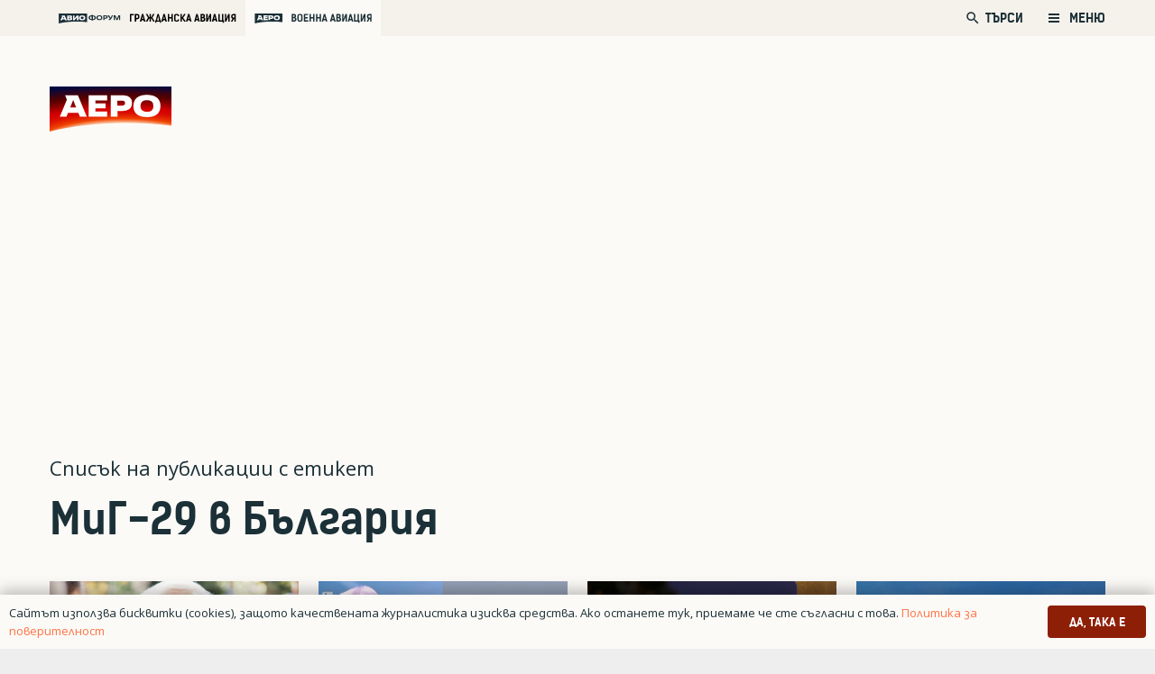

--- FILE ---
content_type: text/html; charset=UTF-8
request_url: https://aero-bg.com/tag/mig-29-v-balgariya/
body_size: 133703
content:
<!DOCTYPE HTML>
<html class="" lang="bg-BG">
<head>
	<meta charset="UTF-8">
	<title>Етикет: МиГ&#x2d;29 в България | Аеро</title>
<style>
	/* Custom BSA_PRO Styles */

	/* fonts */

	/* form */
	.bsaProOrderingForm {   }
	.bsaProInput input,
	.bsaProInput input[type='file'],
	.bsaProSelectSpace select,
	.bsaProInputsRight .bsaInputInner,
	.bsaProInputsRight .bsaInputInner label {   }
	.bsaProPrice  {  }
	.bsaProDiscount  {   }
	.bsaProOrderingForm .bsaProSubmit,
	.bsaProOrderingForm .bsaProSubmit:hover,
	.bsaProOrderingForm .bsaProSubmit:active {   }

	/* alerts */
	.bsaProAlert,
	.bsaProAlert > a,
	.bsaProAlert > a:hover,
	.bsaProAlert > a:focus {  }
	.bsaProAlertSuccess {  }
	.bsaProAlertFailed {  }

	/* stats */
	.bsaStatsWrapper .ct-chart .ct-series.ct-series-b .ct-bar,
	.bsaStatsWrapper .ct-chart .ct-series.ct-series-b .ct-line,
	.bsaStatsWrapper .ct-chart .ct-series.ct-series-b .ct-point,
	.bsaStatsWrapper .ct-chart .ct-series.ct-series-b .ct-slice.ct-donut { stroke: #673AB7 !important; }

	.bsaStatsWrapper  .ct-chart .ct-series.ct-series-a .ct-bar,
	.bsaStatsWrapper .ct-chart .ct-series.ct-series-a .ct-line,
	.bsaStatsWrapper .ct-chart .ct-series.ct-series-a .ct-point,
	.bsaStatsWrapper .ct-chart .ct-series.ct-series-a .ct-slice.ct-donut { stroke: #FBCD39 !important; }

	/* Custom CSS */
	</style>
<!-- The SEO Framework от Sybre Waaijer -->
<meta property="og:image" content="https://aero-bg.com/wp-content/uploads/2020/03/aero-fav.png" />
<meta property="og:image:width" content="512" />
<meta property="og:image:height" content="512" />
<meta property="og:locale" content="bg_BG" />
<meta property="og:type" content="website" />
<meta property="og:title" content="Етикет: МиГ&#x2d;29 в България | Аеро" />
<meta property="og:url" content="https://aero-bg.com/tag/mig-29-v-balgariya/" />
<meta property="og:site_name" content="Аеро" />
<meta name="twitter:card" content="summary_large_image" />
<meta name="twitter:title" content="Етикет: МиГ&#x2d;29 в България | Аеро" />
<meta name="twitter:image" content="https://aero-bg.com/wp-content/uploads/2020/03/aero-fav.png" />
<meta name="twitter:image:width" content="512" />
<meta name="twitter:image:height" content="512" />
<link rel="canonical" href="https://aero-bg.com/tag/mig-29-v-balgariya/" />
<link rel="next" href="https://aero-bg.com/tag/mig-29-v-balgariya/page/2/" />
<!-- / The SEO Framework от Sybre Waaijer | 4.58ms meta | 12.37ms boot -->

<link rel='dns-prefetch' href='//www.google.com' />
<link rel='dns-prefetch' href='//s.w.org' />
<link rel="alternate" type="application/rss+xml" title="Аеро &raquo; Хранилка" href="https://aero-bg.com/feed/" />
<link rel="alternate" type="application/rss+xml" title="Аеро &raquo; Хранилка за коментари" href="https://aero-bg.com/comments/feed/" />
<link rel="alternate" type="application/rss+xml" title="Аеро &raquo; Хранилка за етикета МиГ-29 в България " href="https://aero-bg.com/tag/mig-29-v-balgariya/feed/" />
<meta name="viewport" content="width=device-width, initial-scale=1"><meta name="SKYPE_TOOLBAR" content="SKYPE_TOOLBAR_PARSER_COMPATIBLE"><meta name="theme-color" content="#f5f5f5">		<script type="text/javascript">
			window._wpemojiSettings = {"baseUrl":"https:\/\/s.w.org\/images\/core\/emoji\/12.0.0-1\/72x72\/","ext":".png","svgUrl":"https:\/\/s.w.org\/images\/core\/emoji\/12.0.0-1\/svg\/","svgExt":".svg","source":{"concatemoji":"https:\/\/aero-bg.com\/wp-includes\/js\/wp-emoji-release.min.js?ver=5.4.1"}};
			/*! This file is auto-generated */
			!function(e,a,t){var r,n,o,i,p=a.createElement("canvas"),s=p.getContext&&p.getContext("2d");function c(e,t){var a=String.fromCharCode;s.clearRect(0,0,p.width,p.height),s.fillText(a.apply(this,e),0,0);var r=p.toDataURL();return s.clearRect(0,0,p.width,p.height),s.fillText(a.apply(this,t),0,0),r===p.toDataURL()}function l(e){if(!s||!s.fillText)return!1;switch(s.textBaseline="top",s.font="600 32px Arial",e){case"flag":return!c([127987,65039,8205,9895,65039],[127987,65039,8203,9895,65039])&&(!c([55356,56826,55356,56819],[55356,56826,8203,55356,56819])&&!c([55356,57332,56128,56423,56128,56418,56128,56421,56128,56430,56128,56423,56128,56447],[55356,57332,8203,56128,56423,8203,56128,56418,8203,56128,56421,8203,56128,56430,8203,56128,56423,8203,56128,56447]));case"emoji":return!c([55357,56424,55356,57342,8205,55358,56605,8205,55357,56424,55356,57340],[55357,56424,55356,57342,8203,55358,56605,8203,55357,56424,55356,57340])}return!1}function d(e){var t=a.createElement("script");t.src=e,t.defer=t.type="text/javascript",a.getElementsByTagName("head")[0].appendChild(t)}for(i=Array("flag","emoji"),t.supports={everything:!0,everythingExceptFlag:!0},o=0;o<i.length;o++)t.supports[i[o]]=l(i[o]),t.supports.everything=t.supports.everything&&t.supports[i[o]],"flag"!==i[o]&&(t.supports.everythingExceptFlag=t.supports.everythingExceptFlag&&t.supports[i[o]]);t.supports.everythingExceptFlag=t.supports.everythingExceptFlag&&!t.supports.flag,t.DOMReady=!1,t.readyCallback=function(){t.DOMReady=!0},t.supports.everything||(n=function(){t.readyCallback()},a.addEventListener?(a.addEventListener("DOMContentLoaded",n,!1),e.addEventListener("load",n,!1)):(e.attachEvent("onload",n),a.attachEvent("onreadystatechange",function(){"complete"===a.readyState&&t.readyCallback()})),(r=t.source||{}).concatemoji?d(r.concatemoji):r.wpemoji&&r.twemoji&&(d(r.twemoji),d(r.wpemoji)))}(window,document,window._wpemojiSettings);
		</script>
		<style type="text/css">
img.wp-smiley,
img.emoji {
	display: inline !important;
	border: none !important;
	box-shadow: none !important;
	height: 1em !important;
	width: 1em !important;
	margin: 0 .07em !important;
	vertical-align: -0.1em !important;
	background: none !important;
	padding: 0 !important;
}
</style>
	<link rel='stylesheet' id='buy_sell_ads_pro_main_stylesheet-css'  href='https://aero-bg.com/wp-content/plugins/bsa-plugin-pro-scripteo/frontend/css/asset/style.css?v=4.3.2&#038;ver=5.4.1' type='text/css' media='all' />
<link rel='stylesheet' id='buy_sell_ads_pro_user_panel-css'  href='https://aero-bg.com/wp-content/plugins/bsa-plugin-pro-scripteo/frontend/css/asset/user-panel.css?ver=5.4.1' type='text/css' media='all' />
<link rel='stylesheet' id='buy_sell_ads_pro_template_stylesheet-css'  href='https://aero-bg.com/wp-content/plugins/bsa-plugin-pro-scripteo/frontend/css/all.css?ver=5.4.1' type='text/css' media='all' />
<link rel='stylesheet' id='buy_sell_ads_pro_animate_stylesheet-css'  href='https://aero-bg.com/wp-content/plugins/bsa-plugin-pro-scripteo/frontend/css/asset/animate.css?ver=5.4.1' type='text/css' media='all' />
<link rel='stylesheet' id='buy_sell_ads_pro_chart_stylesheet-css'  href='https://aero-bg.com/wp-content/plugins/bsa-plugin-pro-scripteo/frontend/css/asset/chart.css?ver=5.4.1' type='text/css' media='all' />
<link rel='stylesheet' id='buy_sell_ads_pro_carousel_stylesheet-css'  href='https://aero-bg.com/wp-content/plugins/bsa-plugin-pro-scripteo/frontend/css/asset/bsa.carousel.css?ver=5.4.1' type='text/css' media='all' />
<link rel='stylesheet' id='buy_sell_ads_pro_materialize_stylesheet-css'  href='https://aero-bg.com/wp-content/plugins/bsa-plugin-pro-scripteo/frontend/css/asset/material-design.css?ver=5.4.1' type='text/css' media='all' />
<link rel='stylesheet' id='jquery-ui-css'  href='https://aero-bg.com/wp-content/plugins/bsa-plugin-pro-scripteo/frontend/css/asset/ui-datapicker.css?ver=5.4.1' type='text/css' media='all' />
<link rel='stylesheet' id='dashicons-css'  href='https://aero-bg.com/wp-includes/css/dashicons.min.css?ver=5.4.1' type='text/css' media='all' />
<link rel='stylesheet' id='post-views-counter-frontend-css'  href='https://aero-bg.com/wp-content/plugins/post-views-counter/css/frontend.min.css?ver=1.3.13' type='text/css' media='all' />
<link rel='stylesheet' id='us-style-css'  href='https://aero-bg.com/wp-content/themes/Zephyr/css/style.min.css?ver=7.5' type='text/css' media='all' />
<link rel='stylesheet' id='us-responsive-css'  href='https://aero-bg.com/wp-content/themes/Zephyr/common/css/responsive.min.css?ver=7.5' type='text/css' media='all' />
<link rel='stylesheet' id='theme-style-css'  href='https://aero-bg.com/wp-content/themes/Zephyr-child/style.css?ver=7.5' type='text/css' media='all' />
<script type='text/javascript' src='https://aero-bg.com/wp-includes/js/jquery/jquery.js?ver=1.12.4-wp'></script>
<script type='text/javascript'>
/* <![CDATA[ */
var thickboxL10n = {"next":"\u0421\u043b\u0435\u0434\u0432\u0430\u0449 >","prev":"< \u041f\u0440\u0435\u0434","image":"\u0418\u0437\u043e\u0431\u0440\u0430\u0436\u0435\u043d\u0438\u0435","of":"\u043d\u0430","close":"\u0417\u0430\u0442\u0432\u0430\u0440\u044f\u043d\u0435","noiframes":"\u0422\u0430\u0437\u0438 \u0444\u0443\u043d\u0446\u043a\u0438\u043e\u043d\u0430\u043b\u043d\u043e\u0441\u0442 \u0438\u0437\u0438\u0441\u043a\u0432\u0430 \u043d\u0430\u043b\u0438\u0447\u0438\u0435\u0442\u043e \u043d\u0430 iframes. \u0418\u0437\u0433\u043b\u0435\u0436\u0434\u0430, \u0447\u0435 \u0438\u043b\u0438 \u0441\u0442\u0435 \u0433\u0438 \u0437\u0430\u0431\u0440\u0430\u043d\u0438\u043b\u0438, \u0438\u043b\u0438 \u0432\u0430\u0448\u0438\u044f\u0442 \u0431\u0440\u0430\u0443\u0437\u044a\u0440 \u043d\u0435 \u0433\u0438 \u043f\u043e\u0434\u0434\u044a\u0440\u0436\u0430.","loadingAnimation":"https:\/\/aero-bg.com\/wp-includes\/js\/thickbox\/loadingAnimation.gif"};
/* ]]> */
</script>
<script type='text/javascript' src='https://aero-bg.com/wp-includes/js/thickbox/thickbox.js?ver=3.1-20121105'></script>
<script type='text/javascript' src='https://aero-bg.com/wp-includes/js/underscore.min.js?ver=1.8.3'></script>
<script type='text/javascript' src='https://aero-bg.com/wp-includes/js/shortcode.min.js?ver=5.4.1'></script>
<script type='text/javascript' src='https://aero-bg.com/wp-admin/js/media-upload.min.js?ver=5.4.1'></script>
<script type='text/javascript' src='https://aero-bg.com/wp-content/plugins/bsa-plugin-pro-scripteo/frontend/js/script.js?ver=5.4.1'></script>
<script type='text/javascript' src='https://aero-bg.com/wp-content/plugins/bsa-plugin-pro-scripteo/frontend/js/jquery.viewportchecker.js?ver=5.4.1'></script>
<script type='text/javascript' src='https://aero-bg.com/wp-content/plugins/bsa-plugin-pro-scripteo/frontend/js/chart.js?ver=5.4.1'></script>
<script type='text/javascript' src='https://aero-bg.com/wp-content/plugins/bsa-plugin-pro-scripteo/frontend/js/bsa.carousel.js?ver=5.4.1'></script>
<script type='text/javascript' src='https://aero-bg.com/wp-content/plugins/bsa-plugin-pro-scripteo/frontend/js/jquery.simplyscroll.js?ver=5.4.1'></script>
<link rel='https://api.w.org/' href='https://aero-bg.com/wp-json/' />
<link rel="EditURI" type="application/rsd+xml" title="RSD" href="https://aero-bg.com/xmlrpc.php?rsd" />
<link rel="wlwmanifest" type="application/wlwmanifest+xml" href="https://aero-bg.com/wp-includes/wlwmanifest.xml" /> 
	<script>
		if ( !/Android|webOS|iPhone|iPad|iPod|BlackBerry|IEMobile|Opera Mini/i.test( navigator.userAgent ) ) {
			var root = document.getElementsByTagName( 'html' )[ 0 ]
			root.className += " no-touch";
		}
	</script>
	<style type="text/css">.recentcomments a{display:inline !important;padding:0 !important;margin:0 !important;}</style>      <meta name="onesignal" content="wordpress-plugin"/>
            <script>

      window.OneSignal = window.OneSignal || [];

      OneSignal.push( function() {
        OneSignal.SERVICE_WORKER_UPDATER_PATH = "OneSignalSDKUpdaterWorker.js.php";
                      OneSignal.SERVICE_WORKER_PATH = "OneSignalSDKWorker.js.php";
                      OneSignal.SERVICE_WORKER_PARAM = { scope: "/" };
        OneSignal.setDefaultNotificationUrl("https://aero-bg.com");
        var oneSignal_options = {};
        window._oneSignalInitOptions = oneSignal_options;

        oneSignal_options['wordpress'] = true;
oneSignal_options['appId'] = '4e9f29b7-08be-4871-a73e-5955e38beb48';
oneSignal_options['allowLocalhostAsSecureOrigin'] = true;
oneSignal_options['welcomeNotification'] = { };
oneSignal_options['welcomeNotification']['title'] = "";
oneSignal_options['welcomeNotification']['message'] = "Благодарим Ви, че се абонирахте за АЕРО!";
oneSignal_options['path'] = "https://aero-bg.com/wp-content/plugins/onesignal-free-web-push-notifications/sdk_files/";
oneSignal_options['safari_web_id'] = "web.onesignal.auto.5f0d689b-f65a-4365-8770-a9853d53b981";
oneSignal_options['promptOptions'] = { };
oneSignal_options['promptOptions']['actionMessage'] = "Можете да получавате известия за новини, анализи и оферти от АЕРО";
oneSignal_options['promptOptions']['exampleNotificationCaption'] = "(можете да се отпишете по всяко време)";
oneSignal_options['promptOptions']['acceptButtonText'] = "РАЗРЕШАВАМ";
oneSignal_options['promptOptions']['cancelButtonText'] = "НЕ, БЛАГОДАРЯ";
oneSignal_options['promptOptions']['siteName'] = "aero-bg.com";
oneSignal_options['promptOptions']['autoAcceptTitle'] = "Кликни Разрешавам";
oneSignal_options['notifyButton'] = { };
oneSignal_options['notifyButton']['enable'] = true;
oneSignal_options['notifyButton']['position'] = 'bottom-right';
oneSignal_options['notifyButton']['theme'] = 'inverse';
oneSignal_options['notifyButton']['size'] = 'small';
oneSignal_options['notifyButton']['displayPredicate'] = function() {
              return OneSignal.isPushNotificationsEnabled()
                      .then(function(isPushEnabled) {
                          return !isPushEnabled;
                      });
            };
oneSignal_options['notifyButton']['showCredit'] = false;
oneSignal_options['notifyButton']['text'] = {};
oneSignal_options['notifyButton']['text']['tip.state.unsubscribed'] = 'Абонирай се за известия от АЕРО. Можеш да се отпишеш по всяко време.';
oneSignal_options['notifyButton']['text']['tip.state.subscribed'] = 'Абонирахте се за нашите известия';
oneSignal_options['notifyButton']['text']['tip.state.blocked'] = 'Блокирахте нашите новини';
oneSignal_options['notifyButton']['text']['message.action.subscribed'] = 'Благодарим, че се абонирахте за АЕРО';
oneSignal_options['notifyButton']['text']['message.action.resubscribed'] = 'Благодарим, че се абонирахте за АЕРО отново!';
oneSignal_options['notifyButton']['text']['message.action.unsubscribed'] = 'Съжаляваме, че се отписахте от бюлетина. Няма да получавате повече съобщения от АЕРО.';
oneSignal_options['notifyButton']['text']['dialog.main.title'] = 'Управлявай нотификациите си от АЕРО.';
oneSignal_options['notifyButton']['text']['dialog.main.button.subscribe'] = 'АБОНИРАЙ СЕ';
oneSignal_options['notifyButton']['text']['dialog.main.button.unsubscribe'] = 'ОТПИШИ СЕ';
oneSignal_options['notifyButton']['text']['dialog.blocked.title'] = 'Разблокирайте нотификациите от АЕРО';
oneSignal_options['notifyButton']['text']['dialog.blocked.message'] = 'Следвайте инструктициите, за да отбликирате нотификациите.';
oneSignal_options['notifyButton']['colors'] = {};
oneSignal_options['notifyButton']['offset'] = {};
                OneSignal.init(window._oneSignalInitOptions);
                OneSignal.showSlidedownPrompt();      });

      function documentInitOneSignal() {
        var oneSignal_elements = document.getElementsByClassName("OneSignal-prompt");

        var oneSignalLinkClickHandler = function(event) { OneSignal.push(['registerForPushNotifications']); event.preventDefault(); };        for(var i = 0; i < oneSignal_elements.length; i++)
          oneSignal_elements[i].addEventListener('click', oneSignalLinkClickHandler, false);
      }

      if (document.readyState === 'complete') {
           documentInitOneSignal();
      }
      else {
           window.addEventListener("load", function(event){
               documentInitOneSignal();
          });
      }
    </script>
<meta name="generator" content="Powered by WPBakery Page Builder - drag and drop page builder for WordPress."/>
<link rel="icon" href="https://aero-bg.com/wp-content/uploads/2020/03/aero-fav-150x150.png" sizes="32x32" />
<link rel="icon" href="https://aero-bg.com/wp-content/uploads/2020/03/aero-fav-300x300.png" sizes="192x192" />
<link rel="apple-touch-icon" href="https://aero-bg.com/wp-content/uploads/2020/03/aero-fav-300x300.png" />
<meta name="msapplication-TileImage" content="https://aero-bg.com/wp-content/uploads/2020/03/aero-fav-300x300.png" />
<noscript><style> .wpb_animate_when_almost_visible { opacity: 1; }</style></noscript>		<style id="us-theme-options-css">@font-face{font-display:block;font-style:normal;font-family:"fontawesome";font-weight:900;src:url("https://aero-bg.com/wp-content/themes/Zephyr/fonts/fa-solid-900.woff2") format("woff2"),url("https://aero-bg.com/wp-content/themes/Zephyr/fonts/fa-solid-900.woff") format("woff")}.fas,.fa{font-family:"fontawesome";font-weight:900}@font-face{font-display:block;font-style:normal;font-family:"fontawesome";font-weight:400;src:url("https://aero-bg.com/wp-content/themes/Zephyr/fonts/fa-regular-400.woff2") format("woff2"),url("https://aero-bg.com/wp-content/themes/Zephyr/fonts/fa-regular-400.woff") format("woff")}.far{font-family:"fontawesome";font-weight:400}@font-face{font-display:block;font-style:normal;font-family:"Font Awesome 5 Brands";font-weight:400;src:url("https://aero-bg.com/wp-content/themes/Zephyr/fonts/fa-brands-400.woff2") format("woff2"),url("https://aero-bg.com/wp-content/themes/Zephyr/fonts/fa-brands-400.woff") format("woff")}.fab{font-family:"Font Awesome 5 Brands";font-weight:400}@font-face{font-display:block;font-style:normal;font-family:"Material Icons";font-weight:400;src:url("https://aero-bg.com/wp-content/themes/Zephyr/fonts/material-icons.woff2") format("woff2"),url("https://aero-bg.com/wp-content/themes/Zephyr/fonts/material-icons.woff") format("woff")}.material-icons{font-family:"Material Icons";font-weight:400;font-style:normal;letter-spacing:normal;text-transform:none;display:inline-block;white-space:nowrap;word-wrap:normal;direction:ltr;font-feature-settings:"liga";-moz-osx-font-smoothing:grayscale} .style_phone6-1>*{background-image:url(https://aero-bg.com/wp-content/themes/Zephyr/img/phone-6-black-real.png)} .style_phone6-2>*{background-image:url(https://aero-bg.com/wp-content/themes/Zephyr/img/phone-6-white-real.png)} .style_phone6-3>*{background-image:url(https://aero-bg.com/wp-content/themes/Zephyr/img/phone-6-black-flat.png)} .style_phone6-4>*{background-image:url(https://aero-bg.com/wp-content/themes/Zephyr/img/phone-6-white-flat.png)}.leaflet-default-icon-path{background-image:url(https://aero-bg.com/wp-content/themes/Zephyr/common/css/vendor/images/marker-icon.png)} html, .l-header .widget, .menu-item-object-us_page_block{font-family:'OpenSansBG', sans-serif;font-weight:400;font-size:22px;line-height:36px}@font-face{font-display:swap;font-style:normal;font-family:"OpenSansBG";font-weight:400;src:url(https://aero-bg.com/wp-content/uploads/2019/08/npoekmu_me-os_bg-regular-webfont.woff) format("woff"), url(https://aero-bg.com/wp-content/uploads/2019/08/npoekmu_me-os_bg-regular-webfont.woff2) format("woff2")}@font-face{font-display:swap;font-style:normal;font-family:"OpenSansBG";font-weight:700;src:url(https://aero-bg.com/wp-content/uploads/2019/08/npoekmu_me-os_bg-bold-webfont.woff) format("woff"), url(https://aero-bg.com/wp-content/uploads/2019/08/npoekmu_me-os_bg-bold-webfont.woff2) format("woff2")}@font-face{font-display:swap;font-style:normal;font-family:"KelsonBG";font-weight:400;src:url(https://aero-bg.com/wp-content/uploads/2020/01/kelson_sans_regular_bg-wf.woff) format("woff"), url(https://aero-bg.com/wp-content/uploads/2020/01/kelson_sans_regular_bg-wf.woff2) format("woff2")}@font-face{font-display:swap;font-style:normal;font-family:"KelsonBG";font-weight:300;src:url(https://aero-bg.com/wp-content/uploads/2020/01/kelson_sans_light_bg-wf.woff2) format("woff2"), url(https://aero-bg.com/wp-content/uploads/2020/01/kelson_sans_light_bg-wf.woff) format("woff")}@font-face{font-display:swap;font-style:normal;font-family:"KelsonBG";font-weight:700;src:url(https://aero-bg.com/wp-content/uploads/2020/01/kelson_sans_bold_bg-wf.woff2) format("woff2"), url(https://aero-bg.com/wp-content/uploads/2020/01/kelson_sans_bold_bg-wf.woff) format("woff")}h1{font-family:'KelsonBG', sans-serif;font-weight:700;font-size:2.18rem;line-height:1.2;letter-spacing:0em;margin-bottom:1.5rem}h2{font-family:'KelsonBG', sans-serif;font-weight:700;font-size:1.36rem;line-height:1.3;letter-spacing:0;margin-bottom:1.5rem}h3{font-family:'KelsonBG', sans-serif;font-weight:400;font-size:1.7rem;line-height:1.2;letter-spacing:0;margin-bottom:1.5rem;text-transform:uppercase}.widgettitle, .comment-reply-title, h4{font-family:'KelsonBG', sans-serif;font-weight:400;font-size:1.18rem;line-height:1.5;letter-spacing:0em;margin-bottom:1.5rem}h5{font-family:'KelsonBG', sans-serif;font-weight:400;font-size:1.4rem;line-height:1.2;letter-spacing:0;margin-bottom:1.5rem}h6{font-family:'KelsonBG', sans-serif;font-weight:700;font-size:1.5rem;line-height:1.2;letter-spacing:0;margin-bottom:1.5rem}@media (max-width:767px){html{font-size:16px;line-height:26px} h1{font-size:1.8rem} h1.vc_custom_heading:not([class*="us_custom_"]){font-size:1.8rem!important} h2{font-size:1.88rem} h2.vc_custom_heading:not([class*="us_custom_"]){font-size:1.88rem!important} h3{font-size:1.7rem} h3.vc_custom_heading:not([class*="us_custom_"]){font-size:1.7rem!important} h4, .widgettitle, .comment-reply-title{font-size:1.63rem} h4.vc_custom_heading:not([class*="us_custom_"]){font-size:1.63rem!important} h5{font-size:1.4rem} h5.vc_custom_heading:not([class*="us_custom_"]){font-size:1.4rem!important} h6{font-size:1.3rem} h6.vc_custom_heading:not([class*="us_custom_"]){font-size:1.3rem!important}}body{background:#eee} body, .l-header.pos_fixed{min-width:1300px} .l-canvas.type_boxed, .l-canvas.type_boxed .l-subheader, .l-canvas.type_boxed~.l-footer{max-width:1300px} .l-subheader-h, .l-section-h, .l-main .aligncenter, .w-tabs-section-content-h{max-width:1260px} .post-password-form{max-width:calc(1260px + 5rem)}@media screen and (max-width:1370px){.l-main .aligncenter{max-width:calc(100vw - 5rem)}} .wpb_text_column:not(:last-child){margin-bottom:1.5rem}@media (max-width:767px){.l-canvas{overflow:hidden} .g-cols.reversed{flex-direction:column-reverse} .g-cols>div:not([class*=" vc_col-"]){width:100%;margin:0 0 1.5rem} .g-cols.type_boxes>div, .g-cols.reversed>div:first-child, .g-cols:not(.reversed)>div:last-child, .g-cols>div.has-fill{margin-bottom:0} .g-cols.type_default>.wpb_column.stretched{margin-left:-1rem;margin-right:-1rem;width:auto} .g-cols.type_boxes>.wpb_column.stretched{margin-left:-2.5rem;margin-right:-2.5rem;width:auto} .align_center_xs, .align_center_xs .w-socials{text-align:center} .align_center_xs .w-hwrapper>*{margin:0.5rem 0;width:100%}} @media (min-width:768px){.l-section.for_sidebar.at_left>div>.g-cols{flex-direction:row-reverse} .vc_column-inner.type_sticky>.wpb_wrapper{position:-webkit-sticky;position:sticky}} @media screen and (min-width:1370px){.g-cols.type_default>.wpb_column.stretched:first-of-type{margin-left:calc(630px + 1.5rem - 50vw)} .g-cols.type_default>.wpb_column.stretched:last-of-type{margin-right:calc(630px + 1.5rem - 50vw)} .g-cols.type_boxes>.wpb_column.stretched:first-of-type{margin-left:calc(630px - 50vw)} .g-cols.type_boxes>.wpb_column.stretched:last-of-type{margin-right:calc(630px - 50vw)}} button[type="submit"]:not(.w-btn),input[type="submit"]{font-family:'KelsonBG', sans-serif;font-size:1rem;line-height:1.2!important;font-weight:500;font-style:normal;text-transform:uppercase;letter-spacing:0em;border-radius:0.3em;padding:0.8em 1.8em;box-shadow:0 0em 0em rgba(0,0,0,0.2);background:#32373C;border-color:transparent;color:#ffffff!important}button[type="submit"]:not(.w-btn):before,input[type="submit"]{border-width:0px}.no-touch button[type="submit"]:not(.w-btn):hover,.no-touch input[type="submit"]:hover{box-shadow:0 0em 0em rgba(0,0,0,0.2);background:#00b9eb;border-color:transparent;color:#ffffff!important}.us-btn-style_1{font-family:'KelsonBG', sans-serif;font-size:1rem;line-height:1.2!important;font-weight:500;font-style:normal;text-transform:uppercase;letter-spacing:0em;border-radius:0.3em;padding:0.8em 1.8em;background:#32373C;border-color:transparent;color:#ffffff!important;box-shadow:0 0em 0em rgba(0,0,0,0.2)}.us-btn-style_1:before{border-width:0px}.no-touch .us-btn-style_1:hover{box-shadow:0 0em 0em rgba(0,0,0,0.2);background:#00b9eb;border-color:transparent;color:#ffffff!important}.us-btn-style_2{font-family:'KelsonBG', sans-serif;font-size:1rem;line-height:1.2!important;font-weight:700;font-style:normal;text-transform:uppercase;letter-spacing:0em;border-radius:0.3em;padding:0.8em 1.8em;background:#8E1F07;border-color:transparent;color:#ffffff!important;box-shadow:0 0em 0em rgba(0,0,0,0.2)}.us-btn-style_2:before{border-width:2px}.no-touch .us-btn-style_2:hover{box-shadow:0 0em 0em rgba(0,0,0,0.2);background:#FF7345;border-color:transparent;color:#ffffff!important}.select2-selection,select,textarea,input:not([type="submit"]),.w-form-checkbox,.w-form-radio{font-family:'KelsonBG', sans-serif;font-size:1rem;font-weight:400;letter-spacing:0em;border-width:1px;border-radius:0.2em;background-color:#ffffff;border-color:#f5f1eb;color:inherit}body .select2-dropdown{background-color:#ffffff;color:inherit}.select2-selection,select,input:not([type="submit"]){min-height:3em;line-height:3em;padding:0 1em}select{height:3em}textarea{padding:calc(3em/2 + 1px - 0.7em) 1em}.select2-container--open .select2-selection,select:focus,textarea:focus,input:not([type="submit"]):focus,input:focus + .w-form-checkbox,input:focus + .w-form-radio{border-color:#8E1F07!important;box-shadow:0px 0px 0px 1px #8E1F07 inset}.select2-selection__arrow:after,.w-search-form-btn,.widget_search form:after,.w-form-row-field:after{font-size:1rem;margin:0 1em;color:inherit}.w-form-row-field>i{font-size:1rem;top:calc(3em/2);margin:1px;padding:0 1em;color:inherit}.w-form-row.with_icon input,.w-form-row.with_icon textarea,.w-form-row.with_icon select{padding-left:calc(1.8em + 1em)}.w-form-row.move_label .w-form-row-label{font-size:1rem;top:calc(3em/2 + 1px - 0.7em);margin:0 1em;background-color:#ffffff;color:inherit}.w-form-row.with_icon.move_label .w-form-row-label{margin-left:calc(1.6em + 1em)}a, button, input[type="submit"], .ui-slider-handle{outline:none!important}.w-header-show, .w-toplink{background:rgba(0,0,0,0.3)}body{-webkit-tap-highlight-color:rgba(142,31,7,0.2)} .l-subheader.at_top, .l-subheader.at_top .w-dropdown-list, .l-subheader.at_top .type_mobile .w-nav-list.level_1{background:#F5F1EB} .l-subheader.at_top, .l-subheader.at_top .w-dropdown.opened, .l-subheader.at_top .type_mobile .w-nav-list.level_1{color:#1B3037} .no-touch .l-subheader.at_top a:hover, .no-touch .l-header.bg_transparent .l-subheader.at_top .w-dropdown.opened a:hover{color:#ffffff}.header_ver .l-header, .l-subheader.at_middle, .l-subheader.at_middle .w-dropdown-list, .l-subheader.at_middle .type_mobile .w-nav-list.level_1{background:} .l-subheader.at_middle, .l-subheader.at_middle .w-dropdown.opened, .l-subheader.at_middle .type_mobile .w-nav-list.level_1{color:#ffffff} .no-touch .l-subheader.at_middle a:hover, .no-touch .l-header.bg_transparent .l-subheader.at_middle .w-dropdown.opened a:hover{color:#FF7345}.l-subheader.at_bottom, .l-subheader.at_bottom .w-dropdown-list, .l-subheader.at_bottom .type_mobile .w-nav-list.level_1{background:#f5f5f5} .l-subheader.at_bottom, .l-subheader.at_bottom .w-dropdown.opened, .l-subheader.at_bottom .type_mobile .w-nav-list.level_1{color:#333} .no-touch .l-subheader.at_bottom a:hover, .no-touch .l-header.bg_transparent .l-subheader.at_bottom .w-dropdown.opened a:hover{color:#FF7345}.l-header.bg_transparent:not(.sticky) .l-subheader{color:#fff} .no-touch .l-header.bg_transparent:not(.sticky) .w-text a:hover, .no-touch .l-header.bg_transparent:not(.sticky) .w-html a:hover, .no-touch .l-header.bg_transparent:not(.sticky) .w-nav>a:hover, .no-touch .l-header.bg_transparent:not(.sticky) .w-search>a:hover, .no-touch .l-header.bg_transparent:not(.sticky) .w-dropdown a:hover, .no-touch .l-header.bg_transparent:not(.sticky) .type_desktop .menu-item.level_1:hover>a{color:#fff} .l-header.bg_transparent:not(.sticky) .w-nav-title:after{background:#fff} .w-nav .menu-item.level_1>a:focus, .no-touch .w-nav .menu-item.level_1.opened>a, .no-touch .w-nav .menu-item.level_1:hover>a{background:;color:#FF7345} .w-nav-title:after{background:#FF7345}.w-nav .menu-item.level_1.current-menu-item>a, .w-nav .menu-item.level_1.current-menu-ancestor>a, .w-nav .menu-item.level_1.current-page-ancestor>a{background:;color:#FF7345}.l-header.bg_transparent:not(.sticky) .w-nav.type_desktop .menu-item.level_1.current-menu-item>a, .l-header.bg_transparent:not(.sticky) .w-nav.type_desktop .menu-item.level_1.current-menu-ancestor>a, .l-header.bg_transparent:not(.sticky) .w-nav.type_desktop .menu-item.level_1.current-page-ancestor>a{background:transparent;color:#FF7345}.w-nav-list:not(.level_1){background:#8E1F07;color:#333}.no-touch .w-nav .menu-item:not(.level_1)>a:focus, .no-touch .w-nav .menu-item:not(.level_1):hover>a{background:;color:#FF7345}.w-nav .menu-item:not(.level_1).current-menu-item>a, .w-nav .menu-item:not(.level_1).current-menu-ancestor>a, .w-nav .menu-item:not(.level_1).current-page-ancestor>a{background:;color:#FF7345}.btn.menu-item>a{background:#FF7345!important;color:#fff!important} .no-touch .btn.menu-item>a:hover{background:#8E1F07!important;color:#fff!important} .has-content-bg-background-color, option, body.us_iframe, .l-preloader, .l-canvas, .l-footer, .l-popup-box-content, .l-cookie, .g-filters.style_1 .g-filters-item.active, .w-pricing-item-h, .w-tabs.style_default .w-tabs-item.active, .no-touch .w-tabs.style_default .w-tabs-item.active:hover, .w-tabs.style_modern .w-tabs-item:after, .w-tabs.style_timeline .w-tabs-item, .w-tabs.style_timeline .w-tabs-section-header-h, .leaflet-popup-content-wrapper, .leaflet-popup-tip, .wpml-ls-statics-footer{background:#FCFAF7} .has-content-bg-color, .w-iconbox.style_circle.color_contrast .w-iconbox-icon{color:#FCFAF7}.has-content-bg-alt-background-color, .w-actionbox.color_light, .g-filters.style_1, .g-filters.style_2 .g-filters-item.active, .w-flipbox-front, .w-grid-none, .w-ibanner, .w-iconbox.style_circle.color_light .w-iconbox-icon, .w-pricing.style_simple .w-pricing-item-header, .w-pricing.style_cards .w-pricing-item-header, .w-pricing.style_flat .w-pricing-item-h, .w-progbar-bar, .w-progbar.style_3 .w-progbar-bar:before, .w-progbar.style_3 .w-progbar-bar-count, .w-socials.style_solid .w-socials-item-link, .w-tabs.style_default .w-tabs-list, .w-tabs.style_timeline.zephyr .w-tabs-item, .w-tabs.style_timeline.zephyr .w-tabs-section-header-h, .no-touch .l-main .widget_nav_menu a:hover, .no-touch .owl-carousel.navpos_outside .owl-nav div:hover, .smile-icon-timeline-wrap .timeline-wrapper .timeline-block, .smile-icon-timeline-wrap .timeline-feature-item.feat-item, .wpml-ls-legacy-dropdown a, .wpml-ls-legacy-dropdown-click a, .tablepress .row-hover tr:hover td{background:#f5f5f5} .timeline-wrapper .timeline-post-right .ult-timeline-arrow l, .timeline-wrapper .timeline-post-left .ult-timeline-arrow l, .timeline-feature-item.feat-item .ult-timeline-arrow l{border-color:#f5f5f5} .has-content-bg-alt-color{color:#f5f5f5}hr, td, th, .l-section, .vc_column_container, .vc_column-inner, .w-comments .children, .w-image, .w-pricing-item-h, .w-profile, .w-sharing-item, .w-tabs-list, .w-tabs-section, .widget_calendar #calendar_wrap, .l-main .widget_nav_menu .menu, .l-main .widget_nav_menu .menu-item a, .smile-icon-timeline-wrap .timeline-line{border-color:#E9ECEE} .has-content-border-color, .w-separator.color_border, .w-iconbox.color_light .w-iconbox-icon{color:#E9ECEE} .has-content-border-background-color, .w-flipbox-back, .w-iconbox.style_circle.color_light .w-iconbox-icon, .no-touch .wpml-ls-sub-menu a:hover{background:#E9ECEE} .w-iconbox.style_outlined.color_light .w-iconbox-icon, .w-socials.style_outlined .w-socials-item-link, .pagination .page-numbers{box-shadow:0 0 0 2px #E9ECEE inset}.has-content-heading-color, .l-cookie, h1, h2, h3, h4, h5, h6, .w-counter.color_heading .w-counter-value{color:#1B3037} .has-content-heading-background-color, .w-progbar.color_heading .w-progbar-bar-h{background:#1B3037}.l-canvas, .l-footer, .l-popup-box-content, .w-ibanner, .w-iconbox.color_light.style_circle .w-iconbox-icon, .w-tabs.style_timeline .w-tabs-item, .w-tabs.style_timeline .w-tabs-section-header-h, .leaflet-popup-content-wrapper, .leaflet-popup-tip, .has-content-text-color{color:#1B3037} .has-content-text-background-color, .w-iconbox.style_circle.color_contrast .w-iconbox-icon, .w-progbar.color_text .w-progbar-bar-h, .w-scroller-dot span{background:#1B3037} .w-iconbox.style_outlined.color_contrast .w-iconbox-icon{box-shadow:0 0 0 2px #1B3037 inset} .w-scroller-dot span{box-shadow:0 0 0 2px #1B3037}a{color:#FF7345}.no-touch a:hover, .no-touch .tablepress .sorting:hover, .no-touch .post_navigation.layout_simple a:hover .post_navigation-item-title{color:#8E1F07}.has-content-primary-color, .g-preloader, .l-main .w-contacts-item:before, .w-counter.color_primary .w-counter-value, .g-filters.style_1 .g-filters-item.active, .g-filters.style_3 .g-filters-item.active, .w-iconbox.color_primary .w-iconbox-icon, .w-post-elm .w-post-slider-trigger:hover, .w-separator.color_primary, .w-sharing.type_outlined.color_primary .w-sharing-item, .no-touch .w-sharing.type_simple.color_primary .w-sharing-item:hover .w-sharing-icon, .w-tabs.style_default .w-tabs-item.active, .w-tabs.style_trendy .w-tabs-item.active, .w-tabs-section.active .w-tabs-section-header, .tablepress .sorting_asc, .tablepress .sorting_desc, .highlight_primary{color:#8E1F07} .has-content-primary-background-color, .l-section.color_primary, .us-btn-style_badge, .no-touch .post_navigation.layout_sided a:hover .post_navigation-item-arrow, .highlight_primary_bg, .w-actionbox.color_primary, .no-touch .g-filters.style_1 .g-filters-item:hover, .no-touch .g-filters.style_2 .g-filters-item:hover, .w-comments-item.bypostauthor .w-comments-item-author span, .w-grid .with_quote_icon, .w-iconbox.style_circle.color_primary .w-iconbox-icon, .no-touch .w-iconbox.style_circle .w-iconbox-icon:before, .no-touch .w-iconbox.style_outlined .w-iconbox-icon:before, .no-touch .w-person-links-item:before, .w-pricing.style_simple .type_featured .w-pricing-item-header, .w-pricing.style_cards .type_featured .w-pricing-item-header, .w-pricing.style_flat .type_featured .w-pricing-item-h, .w-progbar.color_primary .w-progbar-bar-h, .w-sharing.type_solid.color_primary .w-sharing-item, .w-sharing.type_fixed.color_primary .w-sharing-item, .w-sharing.type_outlined.color_primary .w-sharing-item:before, .no-touch .w-sharing-tooltip .w-sharing-item:hover, .w-socials-item-link-hover, .w-tabs-list-bar, .w-tabs.style_modern .w-tabs-list, .w-tabs.style_timeline .w-tabs-item:before, .w-tabs.style_timeline .w-tabs-section-header-h:before, .no-touch .w-header-show:hover, .no-touch .w-toplink.active:hover, .no-touch .pagination .page-numbers:before, .pagination .page-numbers.current, .l-main .widget_nav_menu .menu-item.current-menu-item>a, .rsThumb.rsNavSelected, .select2-results__option--highlighted{background:#8E1F07} .w-tabs.style_default .w-tabs-item.active, .owl-dot.active span, .rsBullet.rsNavSelected span{border-color:#8E1F07} .l-main .w-contacts-item:before, .w-iconbox.color_primary.style_outlined .w-iconbox-icon, .w-sharing.type_outlined.color_primary .w-sharing-item, .w-tabs.style_timeline .w-tabs-item, .w-tabs.style_timeline .w-tabs-section-header-h{box-shadow:0 0 0 2px #8E1F07 inset}.has-content-secondary-color, .w-counter.color_secondary .w-counter-value, .w-iconbox.color_secondary .w-iconbox-icon, .w-separator.color_secondary, .w-sharing.type_outlined.color_secondary .w-sharing-item, .no-touch .w-sharing.type_simple.color_secondary .w-sharing-item:hover .w-sharing-icon, .highlight_secondary{color:#FF7345} .has-content-secondary-background-color, .l-section.color_secondary, .w-actionbox.color_secondary, .no-touch .us-btn-style_badge:hover, .w-iconbox.style_circle.color_secondary .w-iconbox-icon, .w-progbar.color_secondary .w-progbar-bar-h, .w-sharing.type_solid.color_secondary .w-sharing-item, .w-sharing.type_fixed.color_secondary .w-sharing-item, .w-sharing.type_outlined.color_secondary .w-sharing-item:before, .highlight_secondary_bg{background:#FF7345} .w-iconbox.color_secondary.style_outlined .w-iconbox-icon, .w-sharing.type_outlined.color_secondary .w-sharing-item{box-shadow:0 0 0 2px #FF7345 inset}.has-content-faded-color, blockquote:before, .w-form-row-description, .l-main .post-author-website, .l-main .w-profile-link.for_logout, .l-main .widget_tag_cloud, .highlight_faded{color:#999} .has-content-faded-background-color{background:#999} .l-section.color_alternate, .color_alternate .g-filters.style_1 .g-filters-item.active, .color_alternate .w-pricing-item-h, .color_alternate .w-tabs.style_default .w-tabs-item.active, .color_alternate .w-tabs.style_modern .w-tabs-item:after, .no-touch .color_alternate .w-tabs.style_default .w-tabs-item.active:hover, .color_alternate .w-tabs.style_timeline .w-tabs-item, .color_alternate .w-tabs.style_timeline .w-tabs-section-header-h{background:} .color_alternate .w-iconbox.style_circle.color_contrast .w-iconbox-icon{color:}.color_alternate .g-filters.style_1, .color_alternate .g-filters.style_2 .g-filters-item.active, .color_alternate .w-grid-none, .color_alternate .w-iconbox.style_circle.color_light .w-iconbox-icon, .color_alternate .w-pricing.style_simple .w-pricing-item-header, .color_alternate .w-pricing.style_cards .w-pricing-item-header, .color_alternate .w-pricing.style_flat .w-pricing-item-h, .color_alternate .w-progbar-bar, .color_alternate .w-socials.style_solid .w-socials-item-link, .color_alternate .w-tabs.style_default .w-tabs-list, .color_alternate .ginput_container_creditcard{background:}.l-section.color_alternate, .color_alternate td, .color_alternate th, .color_alternate .vc_column_container, .color_alternate .vc_column-inner, .color_alternate .w-comments .children, .color_alternate .w-image, .color_alternate .w-pricing-item-h, .color_alternate .w-profile, .color_alternate .w-sharing-item, .color_alternate .w-tabs-list, .color_alternate .w-tabs-section{border-color:} .color_alternate .w-separator.color_border, .color_alternate .w-iconbox.color_light .w-iconbox-icon{color:} .color_alternate .w-iconbox.style_circle.color_light .w-iconbox-icon{background:} .color_alternate .w-iconbox.style_outlined.color_light .w-iconbox-icon, .color_alternate .w-socials.style_outlined .w-socials-item-link, .color_alternate .pagination .page-numbers{box-shadow:0 0 0 2px inset}.l-section.color_alternate h1, .l-section.color_alternate h2, .l-section.color_alternate h3, .l-section.color_alternate h4, .l-section.color_alternate h5, .l-section.color_alternate h6, .color_alternate .w-counter.color_heading .w-counter-value{color:#ffffff} .color_alternate .w-progbar.color_contrast .w-progbar-bar-h{background:#ffffff}.l-section.color_alternate, .color_alternate .w-iconbox.color_contrast .w-iconbox-icon, .color_alternate .w-iconbox.color_light.style_circle .w-iconbox-icon, .color_alternate .w-tabs.style_timeline .w-tabs-item, .color_alternate .w-tabs.style_timeline .w-tabs-section-header-h{color:#ffffff} .color_alternate .w-iconbox.style_circle.color_contrast .w-iconbox-icon{background:#ffffff} .color_alternate .w-iconbox.style_outlined.color_contrast .w-iconbox-icon{box-shadow:0 0 0 2px #ffffff inset}.color_alternate a{color:#ffffff}.no-touch .color_alternate a:hover{color:#7049ba}.color_alternate .highlight_primary, .l-main .color_alternate .w-contacts-item:before, .color_alternate .w-counter.color_primary .w-counter-value, .color_alternate .g-preloader, .color_alternate .g-filters.style_1 .g-filters-item.active, .color_alternate .g-filters.style_3 .g-filters-item.active, .color_alternate .w-iconbox.color_primary .w-iconbox-icon, .color_alternate .w-separator.color_primary, .color_alternate .w-tabs.style_default .w-tabs-item.active, .color_alternate .w-tabs.style_trendy .w-tabs-item.active, .color_alternate .w-tabs-section.active .w-tabs-section-header{color:#e95095} .color_alternate .highlight_primary_bg, .color_alternate .w-actionbox.color_primary, .no-touch .color_alternate .g-filters.style_1 .g-filters-item:hover, .no-touch .color_alternate .g-filters.style_2 .g-filters-item:hover, .color_alternate .w-iconbox.style_circle.color_primary .w-iconbox-icon, .no-touch .color_alternate .w-iconbox.style_circle .w-iconbox-icon:before, .no-touch .color_alternate .w-iconbox.style_outlined .w-iconbox-icon:before, .color_alternate .w-pricing.style_simple .type_featured .w-pricing-item-header, .color_alternate .w-pricing.style_cards .type_featured .w-pricing-item-header, .color_alternate .w-pricing.style_flat .type_featured .w-pricing-item-h, .color_alternate .w-progbar.color_primary .w-progbar-bar-h, .color_alternate .w-tabs.style_modern .w-tabs-list, .color_alternate .w-tabs.style_trendy .w-tabs-item:after, .color_alternate .w-tabs.style_timeline .w-tabs-item:before, .color_alternate .w-tabs.style_timeline .w-tabs-section-header-h:before, .no-touch .color_alternate .pagination .page-numbers:before, .color_alternate .pagination .page-numbers.current{background:linear-gradient(135deg,#e95095,#7049ba)} .color_alternate .w-tabs.style_default .w-tabs-item.active, .no-touch .color_alternate .w-tabs.style_default .w-tabs-item.active:hover{border-color:#e95095} .l-main .color_alternate .w-contacts-item:before, .color_alternate .w-iconbox.color_primary.style_outlined .w-iconbox-icon, .color_alternate .w-tabs.style_timeline .w-tabs-item, .color_alternate .w-tabs.style_timeline .w-tabs-section-header-h{box-shadow:0 0 0 2px #e95095 inset}.color_alternate .highlight_secondary, .color_alternate .w-counter.color_secondary .w-counter-value, .color_alternate .w-iconbox.color_secondary .w-iconbox-icon, .color_alternate .w-separator.color_secondary{color:#7049ba} .color_alternate .highlight_secondary_bg, .color_alternate .w-actionbox.color_secondary, .color_alternate .w-iconbox.style_circle.color_secondary .w-iconbox-icon, .color_alternate .w-progbar.color_secondary .w-progbar-bar-h{background:linear-gradient(135deg,#7049ba,#e95095)} .color_alternate .w-iconbox.color_secondary.style_outlined .w-iconbox-icon{box-shadow:0 0 0 2px #7049ba inset}.color_alternate .highlight_faded, .color_alternate .w-profile-link.for_logout{color:#999} .color_footer-top{background:#D4DBE0}.color_footer-top .w-socials.style_solid .w-socials-item-link{background:#D4DBE0}.color_footer-top, .color_footer-top td, .color_footer-top th, .color_footer-top .vc_column_container, .color_footer-top .vc_column-inner, .color_footer-top .w-image, .color_footer-top .w-pricing-item-h, .color_footer-top .w-profile, .color_footer-top .w-sharing-item, .color_footer-top .w-tabs-list, .color_footer-top .w-tabs-section{border-color:#C0CFDA} .color_footer-top .w-separator.color_border{color:#C0CFDA} .color_footer-top .w-socials.style_outlined .w-socials-item-link{box-shadow:0 0 0 2px #C0CFDA inset}.color_footer-top{color:rgba(27,48,55,0.8)}.color_footer-top a{color:rgba(27,48,55,0.8)}.no-touch .color_footer-top a:hover{color:#8E1F07} .color_footer-bottom{background:#D4DBE0}.color_footer-bottom .w-socials.style_solid .w-socials-item-link{background:#D4DBE0}.color_footer-bottom, .color_footer-bottom td, .color_footer-bottom th, .color_footer-bottom .vc_column_container, .color_footer-bottom .vc_column-inner, .color_footer-bottom .w-image, .color_footer-bottom .w-pricing-item-h, .color_footer-bottom .w-profile, .color_footer-bottom .w-sharing-item, .color_footer-bottom .w-tabs-list, .color_footer-bottom .w-tabs-section{border-color:#C0CFDA} .color_footer-bottom .w-separator.color_border{color:#C0CFDA} .color_footer-bottom .w-socials.style_outlined .w-socials-item-link{box-shadow:0 0 0 2px #C0CFDA inset}.color_footer-bottom{color:rgba(27,48,55,0.5)}.color_footer-bottom a{color:rgba(27,48,55,0.8)}.no-touch .color_footer-bottom a:hover{color:#8E1F07}</style>
				<style id="us-header-css"> @media (min-width:900px){.hidden_for_default{display:none!important} .l-subheader.at_bottom{display:none}.l-header{position:relative;z-index:111;width:100%} .l-subheader{margin:0 auto} .l-subheader.width_full{padding-left:1.5rem;padding-right:1.5rem} .l-subheader-h{display:flex;align-items:center;position:relative;margin:0 auto;height:inherit} .w-header-show{display:none}.l-header.pos_fixed{position:fixed;left:0} .l-header.pos_fixed:not(.notransition) .l-subheader{transition-property:transform, background, box-shadow, line-height, height;transition-duration:0.3s;transition-timing-function:cubic-bezier(.78,.13,.15,.86)}.header_hor .l-header.sticky_auto_hide{transition:transform 0.3s cubic-bezier(.78,.13,.15,.86) 0.1s} .header_hor .l-header.sticky_auto_hide.down{transform:translateY(-100%);overflow:hidden}.l-header.bg_transparent:not(.sticky) .l-subheader{box-shadow:none!important;background:none} .l-header.bg_transparent~.l-main .l-section.width_full.height_auto:first-child>.l-section-h{padding-top:0!important;padding-bottom:0!important}.l-header.pos_static.bg_transparent{position:absolute;left:0}.l-subheader.width_full .l-subheader-h{max-width:none!important}.headerinpos_above .l-header.pos_fixed{overflow:hidden;transition:transform 0.3s;transform:translate3d(0,-100%,0)} .headerinpos_above .l-header.pos_fixed.sticky{overflow:visible;transform:none} .headerinpos_above .l-header.pos_fixed~.l-section>.l-section-h, .headerinpos_above .l-header.pos_fixed~.l-main .l-section:first-of-type>.l-section-h{padding-top:0!important}.l-header.shadow_thin .l-subheader.at_middle, .l-header.shadow_thin .l-subheader.at_bottom, .l-header.shadow_none.sticky .l-subheader.at_middle, .l-header.shadow_none.sticky .l-subheader.at_bottom{box-shadow:0 1px 0 rgba(0,0,0,0.08)} .l-header.shadow_wide .l-subheader.at_middle, .l-header.shadow_wide .l-subheader.at_bottom{box-shadow:0 3px 5px -1px rgba(0,0,0,0.1), 0 2px 1px -1px rgba(0,0,0,0.05)}.header_hor .l-subheader-cell>.w-cart{margin-left:0;margin-right:0} .l-header:before{content:'40'} .l-subheader.at_top{line-height:40px;height:40px} .l-header.sticky .l-subheader.at_top{line-height:40px;height:40px} .l-subheader.at_middle{line-height:162px;height:162px} .l-header.sticky .l-subheader.at_middle{line-height:0px;height:0px;overflow:hidden} .l-subheader.at_bottom{line-height:100px;height:100px} .l-header.sticky .l-subheader.at_bottom{line-height:100px;height:100px}.l-subheader.with_centering .l-subheader-cell.at_left, .l-subheader.with_centering .l-subheader-cell.at_right{flex-basis:100px}.l-header.pos_fixed~.l-main>.l-section:first-of-type>.l-section-h, .headerinpos_below .l-header.pos_fixed~.l-main>.l-section:nth-of-type(2)>.l-section-h, .l-header.pos_static.bg_transparent~.l-main>.l-section:first-of-type>.l-section-h{padding-top:202px} .headerinpos_bottom .l-header.pos_fixed~.l-main>.l-section:first-of-type>.l-section-h{padding-bottom:202px}.l-header.bg_transparent~.l-main .l-section.valign_center:first-of-type>.l-section-h{top:-101px} .headerinpos_bottom .l-header.pos_fixed.bg_transparent~.l-main .l-section.valign_center:first-of-type>.l-section-h{top:101px}.menu-item-object-us_page_block{max-height:calc(100vh - 202px)}.l-header.pos_fixed:not(.down)~.l-main .l-section.type_sticky{top:40px} .admin-bar .l-header.pos_fixed:not(.down)~.l-main .l-section.type_sticky{top:72px} .l-header.pos_fixed.sticky:not(.down)~.l-main .l-section.type_sticky:first-of-type>.l-section-h{padding-top:40px}.l-header.pos_fixed~.l-main .vc_column-inner.type_sticky>.wpb_wrapper{top:calc(40px + 4rem)}.l-header.pos_fixed~.l-main .woocommerce .cart-collaterals, .l-header.pos_fixed~.l-main .woocommerce-checkout #order_review{top:40px}.l-header.pos_static.bg_solid~.l-main .l-section.height_full:first-of-type{min-height:calc(100vh - 202px)} .admin-bar .l-header.pos_static.bg_solid~.l-main .l-section.height_full:first-of-type{min-height:calc(100vh - 234px)} .l-header.pos_fixed:not(.sticky_auto_hide)~.l-main .l-section.height_full:not(:first-of-type){min-height:calc(100vh - 40px)} .admin-bar .l-header.pos_fixed:not(.sticky_auto_hide)~.l-main .l-section.height_full:not(:first-of-type){min-height:calc(100vh - 72px)}.headerinpos_below .l-header.pos_fixed:not(.sticky){position:absolute;top:100%} .headerinpos_bottom .l-header.pos_fixed:not(.sticky){position:absolute;bottom:0} .headerinpos_below .l-header.pos_fixed~.l-main>.l-section:first-of-type>.l-section-h, .headerinpos_bottom .l-header.pos_fixed~.l-main>.l-section:first-of-type>.l-section-h{padding-top:0!important} .headerinpos_below .l-header.pos_fixed~.l-main .l-section.height_full:nth-of-type(2){min-height:100vh} .admin-bar.headerinpos_below .l-header.pos_fixed~.l-main .l-section.height_full:nth-of-type(2){min-height:calc(100vh - 32px)} .headerinpos_bottom .l-header.pos_fixed:not(.sticky) .w-cart-dropdown, .headerinpos_bottom .l-header.pos_fixed:not(.sticky) .w-nav.type_desktop .w-nav-list.level_2{bottom:100%;transform-origin:0 100%} .headerinpos_bottom .l-header.pos_fixed:not(.sticky) .w-nav.type_mobile.m_layout_dropdown .w-nav-list.level_1{top:auto;bottom:100%;box-shadow:0 -3px 3px rgba(0,0,0,0.1)} .headerinpos_bottom .l-header.pos_fixed:not(.sticky) .w-nav.type_desktop .w-nav-list.level_3, .headerinpos_bottom .l-header.pos_fixed:not(.sticky) .w-nav.type_desktop .w-nav-list.level_4{top:auto;bottom:0;transform-origin:0 100%}.headerinpos_bottom .l-header.pos_fixed:not(.sticky) .w-dropdown-list{top:auto;bottom:-0.4em;padding-top:0.4em;padding-bottom:2.4em}}@media (min-width:900px) and (max-width:899px){.hidden_for_tablets{display:none!important} .l-subheader.at_bottom{display:none}.l-header{position:relative;z-index:111;width:100%} .l-subheader{margin:0 auto} .l-subheader.width_full{padding-left:1.5rem;padding-right:1.5rem} .l-subheader-h{display:flex;align-items:center;position:relative;margin:0 auto;height:inherit} .w-header-show{display:none}.l-header.pos_fixed{position:fixed;left:0} .l-header.pos_fixed:not(.notransition) .l-subheader{transition-property:transform, background, box-shadow, line-height, height;transition-duration:0.3s;transition-timing-function:cubic-bezier(.78,.13,.15,.86)}.header_hor .l-header.sticky_auto_hide{transition:transform 0.3s cubic-bezier(.78,.13,.15,.86) 0.1s} .header_hor .l-header.sticky_auto_hide.down{transform:translateY(-100%);overflow:hidden}.l-header.bg_transparent:not(.sticky) .l-subheader{box-shadow:none!important;background:none} .l-header.bg_transparent~.l-main .l-section.width_full.height_auto:first-child>.l-section-h{padding-top:0!important;padding-bottom:0!important}.l-header.pos_static.bg_transparent{position:absolute;left:0}.l-subheader.width_full .l-subheader-h{max-width:none!important}.headerinpos_above .l-header.pos_fixed{overflow:hidden;transition:transform 0.3s;transform:translate3d(0,-100%,0)} .headerinpos_above .l-header.pos_fixed.sticky{overflow:visible;transform:none} .headerinpos_above .l-header.pos_fixed~.l-section>.l-section-h, .headerinpos_above .l-header.pos_fixed~.l-main .l-section:first-of-type>.l-section-h{padding-top:0!important}.l-header.shadow_thin .l-subheader.at_middle, .l-header.shadow_thin .l-subheader.at_bottom, .l-header.shadow_none.sticky .l-subheader.at_middle, .l-header.shadow_none.sticky .l-subheader.at_bottom{box-shadow:0 1px 0 rgba(0,0,0,0.08)} .l-header.shadow_wide .l-subheader.at_middle, .l-header.shadow_wide .l-subheader.at_bottom{box-shadow:0 3px 5px -1px rgba(0,0,0,0.1), 0 2px 1px -1px rgba(0,0,0,0.05)}.header_hor .l-subheader-cell>.w-cart{margin-left:0;margin-right:0} .l-header:before{content:'40'} .l-subheader.at_top{line-height:40px;height:40px} .l-header.sticky .l-subheader.at_top{line-height:40px;height:40px} .l-subheader.at_middle{line-height:80px;height:80px} .l-header.sticky .l-subheader.at_middle{line-height:0px;height:0px;overflow:hidden} .l-subheader.at_bottom{line-height:50px;height:50px} .l-header.sticky .l-subheader.at_bottom{line-height:50px;height:50px}.l-subheader.with_centering_tablets .l-subheader-cell.at_left, .l-subheader.with_centering_tablets .l-subheader-cell.at_right{flex-basis:100px}.l-header.pos_fixed~.l-main>.l-section:first-of-type>.l-section-h, .headerinpos_below .l-header.pos_fixed~.l-main>.l-section:nth-of-type(2)>.l-section-h, .l-header.pos_static.bg_transparent~.l-main>.l-section:first-of-type>.l-section-h{padding-top:120px}.l-header.bg_transparent~.l-main .l-section.valign_center:first-of-type>.l-section-h{top:-60px}.l-header.pos_fixed~.l-main .l-section.type_sticky{top:40px} .admin-bar .l-header.pos_fixed~.l-main .l-section.type_sticky{top:72px} .l-header.pos_fixed.sticky:not(.down)~.l-main .l-section.type_sticky:first-of-type>.l-section-h{padding-top:40px}.l-header.pos_static.bg_solid~.l-main .l-section.height_full:first-of-type{min-height:calc(100vh - 120px)} .l-header.pos_fixed:not(.sticky_auto_hide)~.l-main .l-section.height_full:not(:first-of-type){min-height:calc(100vh - 40px)}}@media (max-width:899px){.hidden_for_mobiles{display:none!important} .l-subheader.at_bottom{display:none}.l-header{position:relative;z-index:111;width:100%} .l-subheader{margin:0 auto} .l-subheader.width_full{padding-left:1.5rem;padding-right:1.5rem} .l-subheader-h{display:flex;align-items:center;position:relative;margin:0 auto;height:inherit} .w-header-show{display:none}.l-header.pos_fixed{position:fixed;left:0} .l-header.pos_fixed:not(.notransition) .l-subheader{transition-property:transform, background, box-shadow, line-height, height;transition-duration:0.3s;transition-timing-function:cubic-bezier(.78,.13,.15,.86)}.header_hor .l-header.sticky_auto_hide{transition:transform 0.3s cubic-bezier(.78,.13,.15,.86) 0.1s} .header_hor .l-header.sticky_auto_hide.down{transform:translateY(-100%);overflow:hidden}.l-header.bg_transparent:not(.sticky) .l-subheader{box-shadow:none!important;background:none} .l-header.bg_transparent~.l-main .l-section.width_full.height_auto:first-child>.l-section-h{padding-top:0!important;padding-bottom:0!important}.l-header.pos_static.bg_transparent{position:absolute;left:0}.l-subheader.width_full .l-subheader-h{max-width:none!important}.headerinpos_above .l-header.pos_fixed{overflow:hidden;transition:transform 0.3s;transform:translate3d(0,-100%,0)} .headerinpos_above .l-header.pos_fixed.sticky{overflow:visible;transform:none} .headerinpos_above .l-header.pos_fixed~.l-section>.l-section-h, .headerinpos_above .l-header.pos_fixed~.l-main .l-section:first-of-type>.l-section-h{padding-top:0!important}.l-header.shadow_thin .l-subheader.at_middle, .l-header.shadow_thin .l-subheader.at_bottom, .l-header.shadow_none.sticky .l-subheader.at_middle, .l-header.shadow_none.sticky .l-subheader.at_bottom{box-shadow:0 1px 0 rgba(0,0,0,0.08)} .l-header.shadow_wide .l-subheader.at_middle, .l-header.shadow_wide .l-subheader.at_bottom{box-shadow:0 3px 5px -1px rgba(0,0,0,0.1), 0 2px 1px -1px rgba(0,0,0,0.05)}.header_hor .l-subheader-cell>.w-cart{margin-left:0;margin-right:0} .l-header:before{content:'40'} .l-subheader.at_top{line-height:40px;height:40px} .l-header.sticky .l-subheader.at_top{line-height:40px;height:40px} .l-subheader.at_middle{line-height:80px;height:80px} .l-header.sticky .l-subheader.at_middle{line-height:0px;height:0px;overflow:hidden} .l-subheader.at_bottom{line-height:50px;height:50px} .l-header.sticky .l-subheader.at_bottom{line-height:50px;height:50px}.l-subheader.with_centering_mobiles .l-subheader-cell.at_left, .l-subheader.with_centering_mobiles .l-subheader-cell.at_right{flex-basis:100px}.l-header.pos_fixed~.l-main>.l-section:first-of-type>.l-section-h, .headerinpos_below .l-header.pos_fixed~.l-main>.l-section:nth-of-type(2)>.l-section-h, .l-header.pos_static.bg_transparent~.l-main>.l-section:first-of-type>.l-section-h{padding-top:120px}.l-header.bg_transparent~.l-main .l-section.valign_center:first-of-type>.l-section-h{top:-60px}.l-header.pos_fixed~.l-main .l-section.type_sticky{top:40px} .l-header.pos_fixed.sticky:not(.down)~.l-main .l-section.type_sticky:first-of-type>.l-section-h{padding-top:40px}.l-header.pos_static.bg_solid~.l-main .l-section.height_full:first-of-type{min-height:calc(100vh - 120px)} .l-header.pos_fixed:not(.sticky_auto_hide)~.l-main .l-section.height_full:not(:first-of-type){min-height:calc(100vh - 40px)}}@media (min-width:900px){.ush_image_1{height:50px!important} .l-header.sticky .ush_image_1{height:50px!important}} @media (min-width:900px) and (max-width:899px){.ush_image_1{height:40px!important} .l-header.sticky .ush_image_1{height:40px!important}} @media (max-width:899px){.ush_image_1{height:30px!important} .l-header.sticky .ush_image_1{height:30px!important}} @media (min-width:900px){.ush_image_2{height:35px!important} .l-header.sticky .ush_image_2{height:11px!important}} @media (min-width:900px) and (max-width:899px){.ush_image_2{height:30px!important} .l-header.sticky .ush_image_2{height:11px!important}} @media (max-width:899px){.ush_image_2{height:20px!important} .l-header.sticky .ush_image_2{height:11px!important}} @media (min-width:900px){.ush_image_3{height:35px!important} .l-header.sticky .ush_image_3{height:11px!important}} @media (min-width:900px) and (max-width:899px){.ush_image_3{height:30px!important} .l-header.sticky .ush_image_3{height:11px!important}} @media (max-width:899px){.ush_image_3{height:20px!important} .l-header.sticky .ush_image_3{height:11px!important}}.header_hor .ush_menu_1.type_desktop .w-nav-list.level_1>.menu-item>a{padding-left:20px;padding-right:20px} .header_ver .ush_menu_1.type_desktop .w-nav-list.level_1>.menu-item>a{padding-top:20px;padding-bottom:20px} .ush_menu_1.type_desktop .menu-item:not(.level_1){font-size:} .ush_menu_1.type_mobile .w-nav-anchor.level_1{font-size:1.1rem} .ush_menu_1.type_mobile .w-nav-anchor:not(.level_1){font-size:0.9rem} @media (min-width:900px){.ush_menu_1 .w-nav-icon{font-size:12px}} @media (min-width:900px) and (max-width:899px){.ush_menu_1 .w-nav-icon{font-size:10px}} @media (max-width:899px){.ush_menu_1 .w-nav-icon{font-size:10px}} .ush_menu_1 .w-nav-icon i{border-width:2px}@media screen and (max-width:9999px){.w-nav.ush_menu_1>.w-nav-list.level_1{display:none} .ush_menu_1 .w-nav-control{display:block}} .header_hor .ush_menu_2.type_desktop .w-nav-list.level_1>.menu-item>a{padding-left:20px;padding-right:20px} .header_ver .ush_menu_2.type_desktop .w-nav-list.level_1>.menu-item>a{padding-top:20px;padding-bottom:20px} .ush_menu_2.type_desktop .menu-item:not(.level_1){font-size:} .ush_menu_2.type_mobile .w-nav-anchor.level_1{font-size:1.1rem} .ush_menu_2.type_mobile .w-nav-anchor:not(.level_1){font-size:0.9rem} @media (min-width:900px){.ush_menu_2 .w-nav-icon{font-size:12px}} @media (min-width:900px) and (max-width:899px){.ush_menu_2 .w-nav-icon{font-size:10px}} @media (max-width:899px){.ush_menu_2 .w-nav-icon{font-size:10px}} .ush_menu_2 .w-nav-icon i{border-width:2px}@media screen and (max-width:9999px){.w-nav.ush_menu_2>.w-nav-list.level_1{display:none} .ush_menu_2 .w-nav-control{display:block}} .ush_search_1 .w-search-form{background:rgba(255,255,255,0.95);color:#1B3037} @media (min-width:900px){.ush_search_1.layout_simple{max-width:240px} .ush_search_1.layout_modern.active{width:240px} .ush_search_1{font-size:18px}} @media (min-width:900px) and (max-width:899px){.ush_search_1.layout_simple{max-width:200px} .ush_search_1.layout_modern.active{width:200px} .ush_search_1{font-size:18px}} @media (max-width:899px){.ush_search_1{font-size:18px}}.ush_menu_1{text-transform:none!important}.ush_vwrapper_1{height:40px!important;padding-left:20px!important;padding-top:15px!important;padding-right:20px!important;background:#FCFAF7!important}.ush_image_2{height:11px!important}.ush_text_1{font-family:'KelsonBG', sans-serif!important;font-weight:700!important;text-transform:uppercase!important;font-size:11px!important;line-height:13px!important}.ush_vwrapper_2{height:40px!important;padding-left:20px!important;padding-top:15px!important}.ush_image_3{height:11px!important}.ush_text_3{font-family:'KelsonBG', sans-serif!important;font-weight:700!important;text-transform:uppercase!important;font-size:11px!important;line-height:13px!important}.ush_text_2{font-family:'KelsonBG', sans-serif!important;font-weight:700!important;text-transform:uppercase!important;font-size:14px!important;line-height:13px!important;margin-left:-5px!important;margin-right:10px!important}.ush_menu_2{text-transform:none!important}@media (max-width:899px){.ush_image_1{margin-left:10px!important}}</style>
		<script data-ad-client="ca-pub-2257714426715055" async src="https://pagead2.googlesyndication.com/pagead/js/adsbygoogle.js"></script>
<!-- Global site tag (gtag.js) - Google Analytics -->
<script async src="https://www.googletagmanager.com/gtag/js?id=UA-11772928-4"></script>
<script>
  window.dataLayer = window.dataLayer || [];
  function gtag(){dataLayer.push(arguments);}
  gtag('js', new Date());

  gtag('config', 'UA-11772928-4');
</script>
<script async src="https://pagead2.googlesyndication.com/pagead/js/adsbygoogle.js?client=ca-pub-1232811994611502"
     crossorigin="anonymous"></script><style id="us-design-options-css">.us_custom_815c1c57{padding-top:40px!important;padding-bottom:40px!important}.us_custom_3770b992{color:#ffffff!important;font-weight:700!important;text-transform:none!important;font-style:normal!important;font-size:1.5rem!important;line-height:28px!important}.us_custom_0af2ee46{font-size:0.8182rem!important;line-height:1.8!important}.us_custom_6427588e{font-size:18px!important;line-height:1.8!important}.us_custom_fd98cff8{color:#ffffff!important;font-weight:700!important;text-transform:none!important;font-style:normal!important;font-size:1.5rem!important;line-height:28px!important}.us_custom_c16bd7f2{color:rgba(255,255,255,0.80)!important;font-size:18px!important;line-height:1.8!important}.us_custom_ea76afbe{font-weight:400!important}.us_custom_1be6a5ac{padding-top:40px!important;padding-bottom:80px!important}.us_custom_eaf27e3d{padding-top:80px!important;padding-bottom:80px!important}.us_custom_a06df7e1{font-weight:700!important;text-transform:none!important;font-size:26px!important;line-height:32px!important}.us_custom_a5c88937{font-size:20px!important}.us_custom_686b83c8{font-weight:700!important;text-transform:none!important;font-size:1.182rem!important}.us_custom_69f55c8d{font-size:0.8182rem!important;line-height:2!important}.us_custom_2de50443{font-size:0.8182rem!important;padding-top:40px!important;padding-bottom:40px!important}.us_custom_68b1e249{margin-bottom:0px!important;margin-right:1.2rem!important}.us_custom_54097ede{text-align:right!important}@media (max-width:599px){.us_custom_fd98cff8{margin-top:20px!important}.us_custom_3352664f{margin-top:20px!important}.us_custom_54097ede{text-align:left!important}}</style></head>
<body class="archive tag tag-mig-29-v-balgariya tag-741 wp-embed-responsive l-body Zephyr_7.5 us-core_7.5.2 header_hor headerinpos_top links_underline state_default wpb-js-composer js-comp-ver-6.2.0 vc_responsive" itemscope itemtype="https://schema.org/WebPage">

<div class="l-canvas type_wide">
	<header id="page-header" class="l-header pos_fixed bg_solid shadow_none id_9" itemscope itemtype="https://schema.org/WPHeader"><div class="l-subheader at_top with_centering"><div class="l-subheader-h"><div class="l-subheader-cell at_left"><div class="w-vwrapper hidden_for_mobiles ush_vwrapper_3 align_left valign_top topheader-logo-fix"><div class="w-hwrapper ush_hwrapper_3 align_left valign_top "><div class="w-html ush_html_2"><div class="logo-avioforum-topheader"><a href="http://www.avioforum.com/" target="_blank"></a></div></div><div class="w-html ush_html_3"><div class="logo-aero-topheader"><a href="/"></a></div></div></div></div></div><div class="l-subheader-cell at_center"></div><div class="l-subheader-cell at_right"><div class="w-search ush_search_1 layout_fullscreen"><a class="w-search-open" href="javascript:void(0);" aria-label="Търсене"><i class="material-icons">search</i></a><div class="w-search-form"><form class="w-form-row for_text" action="https://aero-bg.com/" method="get"><div class="w-form-row-field"><input type="text" name="s" id="us_form_search_s" placeholder="Търси" aria-label="Търси"/></div><a class="w-search-close" href="javascript:void(0);" aria-label="Затваряне"></a></form></div></div><div class="w-text hidden_for_mobiles ush_text_2"><span class="w-text-h"><span class="w-text-value">Търси</span></span></div><nav class="w-nav hidden_for_mobiles ush_menu_1 height_full type_desktop dropdown_mdesign m_align_left m_layout_dropdown" itemscope itemtype="https://schema.org/SiteNavigationElement"><a class="w-nav-control" href="javascript:void(0);" aria-label="Меню"><div class="w-nav-icon"><i></i></div><span>Меню</span></a><ul class="w-nav-list level_1 hide_for_mobiles hover_simple"><li id="menu-item-5028" class="menu-item menu-item-type-post_type menu-item-object-us_page_block w-nav-item level_1 menu-item-5028"><section class="l-section wpb_row us_custom_815c1c57 height_auto color_alternate"><div class="l-section-h i-cf"><div class="g-cols vc_row type_default valign_top reversed"><div class="vc_col-sm-6 wpb_column vc_column_container"><div class="vc_column-inner"><div class="wpb_wrapper"><h6 style="text-align: left" class="vc_custom_heading us_custom_3770b992" >Гражданска авиация</h6><div class="g-cols wpb_row  us_custom_0af2ee46 type_default valign_top vc_inner"><div class="vc_col-sm-6 wpb_column vc_column_container"><div class="vc_column-inner"><div class="wpb_wrapper"><div class="w-menu  us_custom_6427588e layout_ver style_links us_menu_1"><ul id="menu-footer-avio-categories" class="menu"><li id="menu-item-5011" class="menu-item menu-item-type-custom menu-item-object-custom menu-item-5011"><a href="https://www.avioforum.com/bulgaria/">България</a></li><li id="menu-item-5012" class="menu-item menu-item-type-custom menu-item-object-custom menu-item-5012"><a href="https://www.avioforum.com/analizi/">Анализи</a></li><li id="menu-item-5013" class="menu-item menu-item-type-custom menu-item-object-custom menu-item-5013"><a href="https://www.avioforum.com/aviokompanii/">Авиокомпании</a></li><li id="menu-item-5014" class="menu-item menu-item-type-custom menu-item-object-custom menu-item-5014"><a href="https://www.avioforum.com/letishta/">Летища</a></li><li id="menu-item-5015" class="menu-item menu-item-type-custom menu-item-object-custom menu-item-5015"><a href="https://www.avioforum.com/patuvane/">Пътуване</a></li><li id="menu-item-5016" class="menu-item menu-item-type-custom menu-item-object-custom menu-item-5016"><a href="https://www.avioforum.com/proizvoditeli/">Производители</a></li><li id="menu-item-5017" class="menu-item menu-item-type-custom menu-item-object-custom menu-item-5017"><a href="https://www.avioforum.com/leka/">Лека авиация</a></li><li id="menu-item-5018" class="menu-item menu-item-type-custom menu-item-object-custom menu-item-5018"><a href="https://www.avioforum.com/business/">Бизнес авиация</a></li><li id="menu-item-5019" class="menu-item menu-item-type-custom menu-item-object-custom menu-item-5019"><a href="https://www.avioforum.com/dronove/">Дронове</a></li></ul><style>.us_menu_1 .menu>li>a{color:inherit}@media ( max-width:600px ){.us_menu_1 .menu{display:block!important}}</style></div></div></div></div><div class="vc_col-sm-6 wpb_column vc_column_container"><div class="vc_column-inner"><div class="wpb_wrapper"><div class="w-menu  us_custom_6427588e layout_ver style_links us_menu_2"><ul id="menu-footer-avio-filters" class="menu"><li id="menu-item-18387" class="menu-item menu-item-type-custom menu-item-object-custom menu-item-18387"><a href="http://www.avioforum.com/izbrano/">Избрано</a></li><li id="menu-item-18389" class="menu-item menu-item-type-custom menu-item-object-custom menu-item-18389"><a href="http://www.avioforum.com/nai-novoto/">Най-новото</a></li><li id="menu-item-18388" class="menu-item menu-item-type-custom menu-item-object-custom menu-item-18388"><a href="http://www.avioforum.com/nai-cheteno/">Най-четено</a></li><li id="menu-item-18390" class="menu-item menu-item-type-custom menu-item-object-custom menu-item-18390"><a href="http://www.avioforum.com/video/">Видео</a></li><li id="menu-item-18391" class="menu-item menu-item-type-custom menu-item-object-custom menu-item-18391"><a href="http://www.avioforum.com/galerii/">Галерии</a></li></ul><style>.us_menu_2 .menu>li>a{color:inherit}@media ( max-width:600px ){.us_menu_2 .menu{display:block!important}}</style></div></div></div></div></div></div></div></div><div class="vc_col-sm-6 wpb_column vc_column_container"><div class="vc_column-inner"><div class="wpb_wrapper"><h6 style="text-align: left" class="vc_custom_heading us_custom_fd98cff8" >Военна авиация</h6><div class="g-cols wpb_row  type_default valign_top vc_inner"><div class="vc_col-sm-6 wpb_column vc_column_container"><div class="vc_column-inner"><div class="wpb_wrapper"><div class="w-menu  us_custom_6427588e layout_ver style_links us_menu_3"><ul id="menu-main-menu-aero-categories" class="menu"><li id="menu-item-17678" class="menu-item menu-item-type-post_type menu-item-object-page menu-item-17678"><a href="https://aero-bg.com/bulgaria/">България</a></li><li id="menu-item-17679" class="menu-item menu-item-type-post_type menu-item-object-page menu-item-17679"><a href="https://aero-bg.com/statii/">Статии</a></li><li id="menu-item-17680" class="menu-item menu-item-type-post_type menu-item-object-page menu-item-17680"><a href="https://aero-bg.com/po-sveta/">По света</a></li><li id="menu-item-17681" class="menu-item menu-item-type-post_type menu-item-object-page menu-item-17681"><a href="https://aero-bg.com/tehnika/">Техника</a></li><li id="menu-item-17682" class="menu-item menu-item-type-post_type menu-item-object-page menu-item-17682"><a href="https://aero-bg.com/cosmos/">Космос</a></li><li id="menu-item-17683" class="menu-item menu-item-type-post_type menu-item-object-page menu-item-17683"><a href="https://aero-bg.com/112-2/">112</a></li><li id="menu-item-17684" class="menu-item menu-item-type-post_type menu-item-object-page menu-item-17684"><a href="https://aero-bg.com/konflikti/">Конфликти</a></li><li id="menu-item-17685" class="menu-item menu-item-type-post_type menu-item-object-page menu-item-17685"><a href="https://aero-bg.com/bla/">БЛА</a></li><li id="menu-item-17686" class="menu-item menu-item-type-post_type menu-item-object-page menu-item-17686"><a href="https://aero-bg.com/istoria/">История</a></li></ul><style>.us_menu_3 .menu>li>a{color:inherit}@media ( max-width:600px ){.us_menu_3 .menu{display:block!important}}</style></div></div></div></div><div class="vc_col-sm-6 wpb_column vc_column_container"><div class="vc_column-inner"><div class="wpb_wrapper"><div class="w-menu  us_custom_6427588e layout_ver style_links us_menu_4"><ul id="menu-footer-aero-filters" class="menu"><li id="menu-item-18404" class="menu-item menu-item-type-post_type menu-item-object-page menu-item-18404"><a href="https://aero-bg.com/izbrano/">Избрано</a></li><li id="menu-item-18402" class="menu-item menu-item-type-post_type menu-item-object-page menu-item-18402"><a href="https://aero-bg.com/nai-novoto/">Най-новото</a></li><li id="menu-item-18403" class="menu-item menu-item-type-post_type menu-item-object-page menu-item-18403"><a href="https://aero-bg.com/nai-chetenoto/">Най-четеното</a></li><li id="menu-item-18401" class="menu-item menu-item-type-post_type menu-item-object-page menu-item-18401"><a href="https://aero-bg.com/video/">Видео</a></li><li id="menu-item-18450" class="menu-item menu-item-type-post_type menu-item-object-page menu-item-18450"><a href="https://aero-bg.com/galerii/">Галерии</a></li></ul><style>.us_menu_4 .menu>li>a{color:inherit}@media ( max-width:600px ){.us_menu_4 .menu{display:block!important}}</style></div></div></div></div></div></div></div></div></div></div></section><section class="l-section wpb_row height_auto color_alternate avio-mainmenu-link-fix"><div class="l-section-h i-cf"><div class="g-cols vc_row type_default valign_top"><div class="vc_col-sm-3 wpb_column vc_column_container"><div class="vc_column-inner"><div class="wpb_wrapper"><div class="w-menu  us_custom_c16bd7f2 layout_ver style_links us_menu_5"><ul id="menu-main-menu-service-about" class="menu"><li id="menu-item-5059" class="menu-item menu-item-type-post_type menu-item-object-page menu-item-5059"><a href="https://aero-bg.com/za-nas/">За нас</a></li><li id="menu-item-5060" class="menu-item menu-item-type-post_type menu-item-object-page menu-item-5060"><a href="https://aero-bg.com/kontakti/">Контакти</a></li></ul><style>.us_menu_5 .menu>li>a{color:inherit}@media ( max-width:600px ){.us_menu_5 .menu{display:block!important}}</style></div></div></div></div><div class="vc_col-sm-3 wpb_column vc_column_container"><div class="vc_column-inner"><div class="wpb_wrapper"><div class="w-menu  us_custom_c16bd7f2 layout_ver style_links us_menu_6"><ul id="menu-main-menu-service-support" class="menu"><li id="menu-item-5061" class="menu-item menu-item-type-post_type menu-item-object-page menu-item-5061"><a href="https://aero-bg.com/reklama/">Реклама</a></li><li id="menu-item-5062" class="menu-item menu-item-type-post_type menu-item-object-page menu-item-5062"><a href="https://aero-bg.com/podkrepete-ni/">Подкрепете ни</a></li></ul><style>.us_menu_6 .menu>li>a{color:inherit}@media ( max-width:600px ){.us_menu_6 .menu{display:block!important}}</style></div></div></div></div><div class="vc_col-sm-3 wpb_column vc_column_container"><div class="vc_column-inner"><div class="wpb_wrapper"><div class="w-menu  us_custom_c16bd7f2 layout_ver style_links us_menu_7"><ul id="menu-main-menu-service-social" class="menu"><li id="menu-item-5063" class="menu-item menu-item-type-custom menu-item-object-custom menu-item-5063"><a target="_blank" rel="noopener noreferrer" href="https://www.facebook.com/spisanie.aero">Facebook</a></li><li id="menu-item-5064" class="menu-item menu-item-type-custom menu-item-object-custom menu-item-5064"><a href="https://twitter.com/aero_bg">Twitter</a></li></ul><style>.us_menu_7 .menu>li>a{color:inherit}@media ( max-width:600px ){.us_menu_7 .menu{display:block!important}}</style></div></div></div></div><div class="vc_col-sm-3 wpb_column vc_column_container"><div class="vc_column-inner"><div class="wpb_wrapper"></div></div></div></div></div></section><section class="l-section wpb_row height_auto"><div class="l-section-h i-cf"><div class="g-cols vc_row type_default valign_top"><div class="vc_col-sm-12 wpb_column vc_column_container"><div class="vc_column-inner"><div class="wpb_wrapper"><div class="w-separator size_custom" style="height:40px;"></div></div></div></div></div></div></section>
</li><li class="w-nav-close"></li></ul><div class="w-nav-options hidden" onclick='return {&quot;mobileWidth&quot;:10000,&quot;mobileBehavior&quot;:1}'></div></nav></div></div></div><div class="l-subheader at_middle"><div class="l-subheader-h"><div class="l-subheader-cell at_left"><div class="w-image ush_image_1"><a class="w-image-h" href="/"><img width="135" height="50" src="https://aero-bg.com/wp-content/uploads/2020/03/Aero-logo.svg" class="attachment-full size-full" alt="" /></a></div></div><div class="l-subheader-cell at_center"></div><div class="l-subheader-cell at_right"><div class="w-html ush_html_1"></div></div></div></div><div class="l-subheader for_hidden hidden"><div class="w-vwrapper hidden_for_tablets ush_vwrapper_4 align_left valign_top topheader-logo-fix"><div class="w-hwrapper ush_hwrapper_4 align_left valign_top "><div class="w-html ush_html_4"><div class="logo-avioforum-topheader-sm"><a href="http://www.avioforum.com/" target="_blank"></a></div></div><div class="w-html ush_html_5"><div class="logo-aero-topheader-sm"><a href="/"></a></div></div></div></div><nav class="w-nav hidden_for_tablets ush_menu_2 height_full type_desktop dropdown_mdesign m_align_left m_layout_dropdown" itemscope itemtype="https://schema.org/SiteNavigationElement"><a class="w-nav-control" href="javascript:void(0);" aria-label="Меню"><div class="w-nav-icon"><i></i></div></a><ul class="w-nav-list level_1 hide_for_mobiles hover_simple"><li class="menu-item menu-item-type-post_type menu-item-object-us_page_block w-nav-item level_1 menu-item-5028"><section class="l-section wpb_row us_custom_815c1c57 height_auto color_alternate"><div class="l-section-h i-cf"><div class="g-cols vc_row type_default valign_top reversed"><div class="vc_col-sm-6 wpb_column vc_column_container"><div class="vc_column-inner"><div class="wpb_wrapper"><h6 style="text-align: left" class="vc_custom_heading us_custom_3770b992" >Гражданска авиация</h6><div class="g-cols wpb_row  us_custom_0af2ee46 type_default valign_top vc_inner"><div class="vc_col-sm-6 wpb_column vc_column_container"><div class="vc_column-inner"><div class="wpb_wrapper"><div class="w-menu  us_custom_6427588e layout_ver style_links us_menu_8"><ul id="menu-footer-avio-categories-1" class="menu"><li class="menu-item menu-item-type-custom menu-item-object-custom menu-item-5011"><a href="https://www.avioforum.com/bulgaria/">България</a></li><li class="menu-item menu-item-type-custom menu-item-object-custom menu-item-5012"><a href="https://www.avioforum.com/analizi/">Анализи</a></li><li class="menu-item menu-item-type-custom menu-item-object-custom menu-item-5013"><a href="https://www.avioforum.com/aviokompanii/">Авиокомпании</a></li><li class="menu-item menu-item-type-custom menu-item-object-custom menu-item-5014"><a href="https://www.avioforum.com/letishta/">Летища</a></li><li class="menu-item menu-item-type-custom menu-item-object-custom menu-item-5015"><a href="https://www.avioforum.com/patuvane/">Пътуване</a></li><li class="menu-item menu-item-type-custom menu-item-object-custom menu-item-5016"><a href="https://www.avioforum.com/proizvoditeli/">Производители</a></li><li class="menu-item menu-item-type-custom menu-item-object-custom menu-item-5017"><a href="https://www.avioforum.com/leka/">Лека авиация</a></li><li class="menu-item menu-item-type-custom menu-item-object-custom menu-item-5018"><a href="https://www.avioforum.com/business/">Бизнес авиация</a></li><li class="menu-item menu-item-type-custom menu-item-object-custom menu-item-5019"><a href="https://www.avioforum.com/dronove/">Дронове</a></li></ul><style>.us_menu_8 .menu>li>a{color:inherit}@media ( max-width:600px ){.us_menu_8 .menu{display:block!important}}</style></div></div></div></div><div class="vc_col-sm-6 wpb_column vc_column_container"><div class="vc_column-inner"><div class="wpb_wrapper"><div class="w-menu  us_custom_6427588e layout_ver style_links us_menu_9"><ul id="menu-footer-avio-filters-1" class="menu"><li class="menu-item menu-item-type-custom menu-item-object-custom menu-item-18387"><a href="http://www.avioforum.com/izbrano/">Избрано</a></li><li class="menu-item menu-item-type-custom menu-item-object-custom menu-item-18389"><a href="http://www.avioforum.com/nai-novoto/">Най-новото</a></li><li class="menu-item menu-item-type-custom menu-item-object-custom menu-item-18388"><a href="http://www.avioforum.com/nai-cheteno/">Най-четено</a></li><li class="menu-item menu-item-type-custom menu-item-object-custom menu-item-18390"><a href="http://www.avioforum.com/video/">Видео</a></li><li class="menu-item menu-item-type-custom menu-item-object-custom menu-item-18391"><a href="http://www.avioforum.com/galerii/">Галерии</a></li></ul><style>.us_menu_9 .menu>li>a{color:inherit}@media ( max-width:600px ){.us_menu_9 .menu{display:block!important}}</style></div></div></div></div></div></div></div></div><div class="vc_col-sm-6 wpb_column vc_column_container"><div class="vc_column-inner"><div class="wpb_wrapper"><h6 style="text-align: left" class="vc_custom_heading us_custom_fd98cff8" >Военна авиация</h6><div class="g-cols wpb_row  type_default valign_top vc_inner"><div class="vc_col-sm-6 wpb_column vc_column_container"><div class="vc_column-inner"><div class="wpb_wrapper"><div class="w-menu  us_custom_6427588e layout_ver style_links us_menu_10"><ul id="menu-main-menu-aero-categories-1" class="menu"><li class="menu-item menu-item-type-post_type menu-item-object-page menu-item-17678"><a href="https://aero-bg.com/bulgaria/">България</a></li><li class="menu-item menu-item-type-post_type menu-item-object-page menu-item-17679"><a href="https://aero-bg.com/statii/">Статии</a></li><li class="menu-item menu-item-type-post_type menu-item-object-page menu-item-17680"><a href="https://aero-bg.com/po-sveta/">По света</a></li><li class="menu-item menu-item-type-post_type menu-item-object-page menu-item-17681"><a href="https://aero-bg.com/tehnika/">Техника</a></li><li class="menu-item menu-item-type-post_type menu-item-object-page menu-item-17682"><a href="https://aero-bg.com/cosmos/">Космос</a></li><li class="menu-item menu-item-type-post_type menu-item-object-page menu-item-17683"><a href="https://aero-bg.com/112-2/">112</a></li><li class="menu-item menu-item-type-post_type menu-item-object-page menu-item-17684"><a href="https://aero-bg.com/konflikti/">Конфликти</a></li><li class="menu-item menu-item-type-post_type menu-item-object-page menu-item-17685"><a href="https://aero-bg.com/bla/">БЛА</a></li><li class="menu-item menu-item-type-post_type menu-item-object-page menu-item-17686"><a href="https://aero-bg.com/istoria/">История</a></li></ul><style>.us_menu_10 .menu>li>a{color:inherit}@media ( max-width:600px ){.us_menu_10 .menu{display:block!important}}</style></div></div></div></div><div class="vc_col-sm-6 wpb_column vc_column_container"><div class="vc_column-inner"><div class="wpb_wrapper"><div class="w-menu  us_custom_6427588e layout_ver style_links us_menu_11"><ul id="menu-footer-aero-filters-1" class="menu"><li class="menu-item menu-item-type-post_type menu-item-object-page menu-item-18404"><a href="https://aero-bg.com/izbrano/">Избрано</a></li><li class="menu-item menu-item-type-post_type menu-item-object-page menu-item-18402"><a href="https://aero-bg.com/nai-novoto/">Най-новото</a></li><li class="menu-item menu-item-type-post_type menu-item-object-page menu-item-18403"><a href="https://aero-bg.com/nai-chetenoto/">Най-четеното</a></li><li class="menu-item menu-item-type-post_type menu-item-object-page menu-item-18401"><a href="https://aero-bg.com/video/">Видео</a></li><li class="menu-item menu-item-type-post_type menu-item-object-page menu-item-18450"><a href="https://aero-bg.com/galerii/">Галерии</a></li></ul><style>.us_menu_11 .menu>li>a{color:inherit}@media ( max-width:600px ){.us_menu_11 .menu{display:block!important}}</style></div></div></div></div></div></div></div></div></div></div></section><section class="l-section wpb_row height_auto color_alternate avio-mainmenu-link-fix"><div class="l-section-h i-cf"><div class="g-cols vc_row type_default valign_top"><div class="vc_col-sm-3 wpb_column vc_column_container"><div class="vc_column-inner"><div class="wpb_wrapper"><div class="w-menu  us_custom_c16bd7f2 layout_ver style_links us_menu_12"><ul id="menu-main-menu-service-about-1" class="menu"><li class="menu-item menu-item-type-post_type menu-item-object-page menu-item-5059"><a href="https://aero-bg.com/za-nas/">За нас</a></li><li class="menu-item menu-item-type-post_type menu-item-object-page menu-item-5060"><a href="https://aero-bg.com/kontakti/">Контакти</a></li></ul><style>.us_menu_12 .menu>li>a{color:inherit}@media ( max-width:600px ){.us_menu_12 .menu{display:block!important}}</style></div></div></div></div><div class="vc_col-sm-3 wpb_column vc_column_container"><div class="vc_column-inner"><div class="wpb_wrapper"><div class="w-menu  us_custom_c16bd7f2 layout_ver style_links us_menu_13"><ul id="menu-main-menu-service-support-1" class="menu"><li class="menu-item menu-item-type-post_type menu-item-object-page menu-item-5061"><a href="https://aero-bg.com/reklama/">Реклама</a></li><li class="menu-item menu-item-type-post_type menu-item-object-page menu-item-5062"><a href="https://aero-bg.com/podkrepete-ni/">Подкрепете ни</a></li></ul><style>.us_menu_13 .menu>li>a{color:inherit}@media ( max-width:600px ){.us_menu_13 .menu{display:block!important}}</style></div></div></div></div><div class="vc_col-sm-3 wpb_column vc_column_container"><div class="vc_column-inner"><div class="wpb_wrapper"><div class="w-menu  us_custom_c16bd7f2 layout_ver style_links us_menu_14"><ul id="menu-main-menu-service-social-1" class="menu"><li class="menu-item menu-item-type-custom menu-item-object-custom menu-item-5063"><a target="_blank" rel="noopener noreferrer" href="https://www.facebook.com/spisanie.aero">Facebook</a></li><li class="menu-item menu-item-type-custom menu-item-object-custom menu-item-5064"><a href="https://twitter.com/aero_bg">Twitter</a></li></ul><style>.us_menu_14 .menu>li>a{color:inherit}@media ( max-width:600px ){.us_menu_14 .menu{display:block!important}}</style></div></div></div></div><div class="vc_col-sm-3 wpb_column vc_column_container"><div class="vc_column-inner"><div class="wpb_wrapper"></div></div></div></div></div></section><section class="l-section wpb_row height_auto"><div class="l-section-h i-cf"><div class="g-cols vc_row type_default valign_top"><div class="vc_col-sm-12 wpb_column vc_column_container"><div class="vc_column-inner"><div class="wpb_wrapper"><div class="w-separator size_custom" style="height:40px;"></div></div></div></div></div></div></section>
</li><li class="w-nav-close"></li></ul><div class="w-nav-options hidden" onclick='return {&quot;mobileWidth&quot;:10000,&quot;mobileBehavior&quot;:1}'></div></nav></div></header><main id="page-content" class="l-main" itemprop="mainContentOfPage">
	<section class="l-section wpb_row us_custom_982f1d1a height_auto"><div class="l-section-h i-cf"><div class="g-cols vc_row type_default valign_top"><div class="vc_col-sm-12 wpb_column vc_column_container"><div class="vc_column-inner"><div class="wpb_wrapper"><p style="text-align: left" class="vc_custom_heading us_custom_ea76afbe" >Списък на публикации с етикет</p><h1 class="w-post-elm post_title us_custom_3352664f align_left entry-title" itemprop="headline">МиГ-29 в България</h1></div></div></div></div></div></section><section class="l-section wpb_row us_custom_1be6a5ac height_auto avio-list-fix"><div class="l-section-h i-cf"><div class="g-cols vc_row type_default valign_top"><div class="vc_col-sm-12 wpb_column vc_column_container"><div class="vc_column-inner"><div class="wpb_wrapper"><div class="w-grid type_grid layout_4878 cols_4 with_pagination overflow_hidden" id="us_grid_1"><style id="us_grid_1_css">#us_grid_1 .w-grid-item{padding:0.5rem}#us_grid_1 .w-grid-list{margin:-0.5rem -0.5rem 0.5rem}.w-grid + #us_grid_1 .w-grid-list{margin-top:0.5rem}@media (max-width:1199px){#us_grid_1 .w-grid-item{width:50%}}@media (max-width:899px){#us_grid_1 .w-grid-item{width:50%}}@media (max-width:599px){#us_grid_1 .w-grid-item{width:50%}}</style><style>.layout_4878 .w-grid-item-h{}.layout_4878 .usg_post_title_1{transition-duration:0.3s;transform-origin:50% 50%;transform:scale(1) translate(0%,0%)}.layout_4878 .w-grid-item-h:hover .usg_post_title_1{transform:scale(1) translate(0%,0%);opacity:1;color:#8E1F07!important}.layout_4878 .usg_vwrapper_2{transition-duration:0.3s;transform-origin:50% 50%;transform:scale(1) translate(0%,0%)}.layout_4878 .w-grid-item-h:hover .usg_vwrapper_2{transform:scale(1) translate(0%,0%);opacity:1}.layout_4878 .usg_post_image_1{margin-bottom:1rem!important}.layout_4878 .usg_post_title_1{font-size:0.9091rem!important;line-height:1.3!important}.layout_4878 .usg_post_date_1{color:rgba(27,48,55,0.5)!important;font-size:0.5455rem!important;line-height:1.5!important}.layout_4878 .usg_post_content_1{font-size:0.6364rem!important;line-height:1.5!important;margin-bottom:0.5rem!important}@media (max-width:599px){.layout_4878 .usg_post_title_1{font-size:1.25rem!important}.layout_4878 .usg_post_date_1{font-size:0.75rem!important}.layout_4878 .usg_vwrapper_2{margin-bottom:2rem!important}.layout_4878 .usg_post_content_1{font-size:0.875rem!important}}</style><div class="w-grid-list"><article class="w-grid-item size_1x1 post-31957 post type-post status-publish format-standard has-post-thumbnail hentry category-bulgaria tag-zamestnik-ministara-na-otbranata-general-lejtenant-o-r-atanas-zapryanov tag-mig-29-v-balgariya tag-l-39-v-balgariya tag-aviobaza-graf-ignatievo tag-f-16-za-balgariya tag-vvs-na-balgariya tag-aviatsionni-intsidenti" data-id="31957">
	<div class="w-grid-item-h">
				<div class="w-vwrapper usg_vwrapper_2 align_left valign_top "><div class="w-post-elm post_image usg_post_image_1 stretched"><a href="https://aero-bg.com/2024/11/07/dokladat-za-sastoyanieto-na-vvs-e-gotov/" aria-label="Докладът за състоянието на ВВС е готов"><img width="900" height="560" src="https://aero-bg.com/wp-content/uploads/2024/11/atanas-zapryanov-900x560.jpg" class="attachment-us_900_560_crop size-us_900_560_crop wp-post-image" alt="" /></a></div><h2 class="w-post-elm post_title usg_post_title_1 entry-title color_link_inherit"><a href="https://aero-bg.com/2024/11/07/dokladat-za-sastoyanieto-na-vvs-e-gotov/">Докладът за състоянието на ВВС е готов</a></h2><div class="w-post-elm post_content usg_post_content_1" >Другата седмица ще бъде разгледан докладът от проверката във Военновъздушните сили и Висшето военновъздушно училище&hellip;</div><div class="w-hwrapper usg_hwrapper_3 align_left valign_top wrap " style="--hwrapper-gap: 0.6rem;"><time class="w-post-elm post_date usg_post_date_1 entry-date published" datetime="2024-11-07T20:16:34+02:00">7 ноември 2024 в 20:16</time></div></div>	</div>
</article>
<article class="w-grid-item size_1x1 post-30287 post type-post status-publish format-standard has-post-thumbnail hentry category-vodeshti-homepage category-bulgaria tag-dimitar-stoyanov tag-mig-29-v-balgariya tag-er-polising tag-iztrebitelna-aviatsiya" data-id="30287">
	<div class="w-grid-item-h">
				<div class="w-vwrapper usg_vwrapper_2 align_left valign_top "><div class="w-post-elm post_image usg_post_image_1 stretched"><a href="https://aero-bg.com/2023/02/20/ministar-stoyanov-edinstvenata-oferta-za-zamestvasht-iztrebitel-ne-e-priemliva/" aria-label="Министър Стоянов: Единствената оферта за заместващ изтребител не е приемлива"><img width="900" height="560" src="https://aero-bg.com/wp-content/uploads/2023/02/ministar_stoyanov-900x560.jpg" class="attachment-us_900_560_crop size-us_900_560_crop wp-post-image" alt="" /></a></div><h2 class="w-post-elm post_title usg_post_title_1 entry-title color_link_inherit"><a href="https://aero-bg.com/2023/02/20/ministar-stoyanov-edinstvenata-oferta-za-zamestvasht-iztrebitel-ne-e-priemliva/">Министър Стоянов: Единствената оферта за заместващ изтребител не е приемлива</a></h2><div class="w-post-elm post_content usg_post_content_1" >Служебният министър на отбраната Димитър Стоянов съобщи, че към момента е получена само една оферта&hellip;</div><div class="w-hwrapper usg_hwrapper_3 align_left valign_top wrap " style="--hwrapper-gap: 0.6rem;"><time class="w-post-elm post_date usg_post_date_1 entry-date published" datetime="2023-02-20T23:36:50+02:00">20 февруари 2023 в 23:36</time></div></div>	</div>
</article>
<article class="w-grid-item size_1x1 post-30235 post type-post status-publish format-standard has-post-thumbnail hentry category-vodeshti-homepage category-bulgaria tag-3d-radari tag-rtv tag-nazemni-obzorni-radari tag-rd-33 tag-dimitar-stoyanov tag-zrv tag-mig-29-v-balgariya tag-er-polising tag-aviobaza-graf-ignatievo tag-f-16-za-balgariya tag-vvs-na-balgariya tag-iztrebitelna-aviatsiya tag-lockheed-martin" data-id="30235">
	<div class="w-grid-item-h">
				<div class="w-vwrapper usg_vwrapper_2 align_left valign_top "><div class="w-post-elm post_image usg_post_image_1 stretched"><a href="https://aero-bg.com/2023/02/06/ministar-stoyanov-mnogo-veroyatno-e-da-sprem-da-nosim-dezhurstvo-po-er-polising/" aria-label="Министър Стоянов: Много вероятно е да спрем да носим дежурство по „ер полисинг”"><img width="800" height="539" src="https://aero-bg.com/wp-content/uploads/2023/02/01_PK.jpg" class="attachment-us_900_560_crop size-us_900_560_crop wp-post-image" alt="" srcset="https://aero-bg.com/wp-content/uploads/2023/02/01_PK.jpg 800w, https://aero-bg.com/wp-content/uploads/2023/02/01_PK-300x202.jpg 300w" sizes="(max-width: 800px) 100vw, 800px" /></a></div><h2 class="w-post-elm post_title usg_post_title_1 entry-title color_link_inherit"><a href="https://aero-bg.com/2023/02/06/ministar-stoyanov-mnogo-veroyatno-e-da-sprem-da-nosim-dezhurstvo-po-er-polising/">Министър Стоянов: Много вероятно е да спрем да носим дежурство по „ер полисинг”</a></h2><div class="w-post-elm post_content usg_post_content_1" >Служебният министър на отбраната Димитър Стоянов заяви, че е много вероятно България да не може&hellip;</div><div class="w-hwrapper usg_hwrapper_3 align_left valign_top wrap " style="--hwrapper-gap: 0.6rem;"><time class="w-post-elm post_date usg_post_date_1 entry-date published" datetime="2023-02-06T21:46:45+02:00">6 февруари 2023 в 21:46</time></div></div>	</div>
</article>
<article class="w-grid-item size_1x1 post-5208 post type-post status-publish format-standard has-post-thumbnail hentry category-bulgaria category-articles category-istoria tag-istoriya-na-balgarskite-vvs tag-mig-23-v-balgariya tag-ravnets tag-mig-29-v-balgariya tag-vvs-na-balgariya tag-iztrebitelna-aviatsiya tag-aviatsionna-istoriya" data-id="5208">
	<div class="w-grid-item-h">
				<div class="w-vwrapper usg_vwrapper_2 align_left valign_top "><div class="w-post-elm post_image usg_post_image_1 stretched"><a href="https://aero-bg.com/2010/03/28/kakkupihmemig29/" aria-label="Как купихме МиГ-29"><img width="640" height="401" src="https://aero-bg.com/wp-content/uploads/2010/03/29_01.jpg" class="attachment-us_900_560_crop size-us_900_560_crop wp-post-image" alt="alt" srcset="https://aero-bg.com/wp-content/uploads/2010/03/29_01.jpg 640w, https://aero-bg.com/wp-content/uploads/2010/03/29_01-300x188.jpg 300w" sizes="(max-width: 640px) 100vw, 640px" /></a></div><h2 class="w-post-elm post_title usg_post_title_1 entry-title color_link_inherit"><a href="https://aero-bg.com/2010/03/28/kakkupihmemig29/">Как купихме МиГ-29</a></h2><div class="w-post-elm post_content usg_post_content_1" ><p>Днес изтребителят МиГ-29 е един от символите на военната авиация на нашата страна. И докато болшинството от състава на ВВС и фенове на авиацията приемат присъствието му като даденост, малцина си спомнят за трудния път, извървян до доставката на 22-та самолета. </p>
</div><div class="w-hwrapper usg_hwrapper_3 align_left valign_top wrap " style="--hwrapper-gap: 0.6rem;"><time class="w-post-elm post_date usg_post_date_1 entry-date published" datetime="2010-03-28T12:53:08+03:00">28 март 2010 в 12:53</time></div></div>	</div>
</article>
<article class="w-grid-item size_1x1 post-7890 post type-post status-publish format-standard has-post-thumbnail hentry category-bulgaria category-articles category-istoria tag-ravnets tag-mig-29-v-balgariya tag-aviobaza-graf-ignatievo tag-iztrebitelna-aviatsiya tag-aviatsionna-istoriya" data-id="7890">
	<div class="w-grid-item-h">
				<div class="w-vwrapper usg_vwrapper_2 align_left valign_top "><div class="w-post-elm post_image usg_post_image_1 stretched"><a href="https://aero-bg.com/2013/01/03/aviaciata-i-yano/" aria-label="Авиацията и Яно"><img width="800" height="560" src="https://aero-bg.com/wp-content/uploads/2013/01/yano-1-800x560.jpg" class="attachment-us_900_560_crop size-us_900_560_crop wp-post-image" alt="alt" /></a></div><h2 class="w-post-elm post_title usg_post_title_1 entry-title color_link_inherit"><a href="https://aero-bg.com/2013/01/03/aviaciata-i-yano/">Авиацията и Яно</a></h2><div class="w-post-elm post_content usg_post_content_1" ><p>Красимир ГРОЗЕВ се срещна с вече пенсиониралия се български пилот Янко „Яно” Янков, за да си поговори с него за живота, летенето и всичко останало. Кариерата ми на журналист, пишещ за авиация, ме е срещала със стотици истински хора, които изграждат българските ВВС днес. Без да искам да слагам каквато и да е градация между тях, трябва да отбележа, че пленителният авиационен ентусиазъм, който винаги е струил от капитан Янко Янков, или както всички го знаят – Яно, е бил нещо, с което той винаги се е отличавал. За седем години от нашето познанство станах свидетел, как той уверено и заслужено извървя пътя от новоприучен на МиГ-29 пилот през 2004 г. до един от най-опитните авиатори в Граф Игнатиево, който дори в последната година от кариерата си беше инструктор на съвсем млади пилоти, които тепърва се приучват на изтребителя. Разбира се, пилотската, а и житейската история на Яно е много по-дълга и показва, че ако човек наистина силно желае нещо и полага всички усилия да го постигне, със сигурност ще успее. Точно за това в следващите няколко страници ще разкажем за Яно и се надяваме, че историята му ще вдъхнови и следващото поколение български авиатори.</p>
</div><div class="w-hwrapper usg_hwrapper_3 align_left valign_top wrap " style="--hwrapper-gap: 0.6rem;"><time class="w-post-elm post_date usg_post_date_1 entry-date published" datetime="2013-01-03T15:31:24+02:00">3 януари 2013 в 15:31</time></div></div>	</div>
</article>
<article class="w-grid-item size_1x1 post-8362 post type-post status-publish format-standard has-post-thumbnail hentry category-bulgaria category-articles tag-anyu-angelov tag-mig-29-v-balgariya tag-general-konstantin-popov tag-aviobaza-graf-ignatievo tag-vvs-na-balgariya tag-aviatsionni-intsidenti tag-iztrebitelna-aviatsiya" data-id="8362">
	<div class="w-grid-item-h">
				<div class="w-vwrapper usg_vwrapper_2 align_left valign_top "><div class="w-post-elm post_image usg_post_image_1 stretched"><a href="https://aero-bg.com/2013/04/26/predizvesten-incident/" aria-label="Предизвестен инцидент"><img width="900" height="560" src="https://aero-bg.com/wp-content/uploads/2013/04/img_2755-1600-900x560.jpg" class="attachment-us_900_560_crop size-us_900_560_crop wp-post-image" alt="" /></a></div><h2 class="w-post-elm post_title usg_post_title_1 entry-title color_link_inherit"><a href="https://aero-bg.com/2013/04/26/predizvesten-incident/">Предизвестен инцидент</a></h2><div class="w-post-elm post_content usg_post_content_1" ><p>На 26 април 2012 г. сутринта при излитане за полет в рамките на българско-американското учение „Тракийска звезда 2012” се разби двуместен учебно-тренировъчен изтребител МиГ-29УБ. Какво, как и защо се случи в тази априлска сутрин? На тези въпроси се опитва да отговори <strong>Красимир ГРОЗЕВ. </strong></p>
<blockquote>
<p>Статията е публикувана оригинално в сп. АЕРО бр. 45 (май 2012 г.)  </p>
</blockquote>
</div><div class="w-hwrapper usg_hwrapper_3 align_left valign_top wrap " style="--hwrapper-gap: 0.6rem;"><time class="w-post-elm post_date usg_post_date_1 entry-date published" datetime="2013-04-26T15:12:49+03:00">26 април 2013 в 15:12</time></div></div>	</div>
</article>
<article class="w-grid-item size_1x1 post-9417 post type-post status-publish format-standard has-post-thumbnail hentry category-articles category-istoria tag-su-22-v-balgariya tag-atomonosna-aviatsiya tag-cheshnegirovo tag-mig-23-v-balgariya tag-mig-29-v-balgariya tag-vvs-na-balgariya tag-aviatsionna-istoriya" data-id="9417">
	<div class="w-grid-item-h">
				<div class="w-vwrapper usg_vwrapper_2 align_left valign_top "><div class="w-post-elm post_image usg_post_image_1 stretched"><a href="https://aero-bg.com/2014/02/27/atomonosnata-aviacia-na-pvo-i-vvs-na-nrb-2/" aria-label="„Атомоносната авиация“ на ПВО и ВВС на БНА &#8211; 2"><img width="640" height="437" src="https://aero-bg.com/wp-content/uploads/2014/02/a_01.jpg" class="attachment-us_900_560_crop size-us_900_560_crop wp-post-image" alt="" srcset="https://aero-bg.com/wp-content/uploads/2014/02/a_01.jpg 640w, https://aero-bg.com/wp-content/uploads/2014/02/a_01-300x205.jpg 300w" sizes="(max-width: 640px) 100vw, 640px" /></a></div><h2 class="w-post-elm post_title usg_post_title_1 entry-title color_link_inherit"><a href="https://aero-bg.com/2014/02/27/atomonosnata-aviacia-na-pvo-i-vvs-na-nrb-2/">„Атомоносната авиация“ на ПВО и ВВС на БНА &#8211; 2</a></h2><div class="w-post-elm post_content usg_post_content_1" ><p>Евгени АНДОНОВ продължава разказа си за атомоносната ера в историята на българската военна авиация, един от най-старателно скриваните моменти от 70-те и 80-те години.</p>
</div><div class="w-hwrapper usg_hwrapper_3 align_left valign_top wrap " style="--hwrapper-gap: 0.6rem;"><time class="w-post-elm post_date usg_post_date_1 entry-date published" datetime="2014-02-27T16:53:02+02:00">27 февруари 2014 в 16:53</time></div></div>	</div>
</article>
<article class="w-grid-item size_1x1 post-10702 post type-post status-publish format-standard has-post-thumbnail hentry category-articles category-istoria tag-mig-21-v-balgariya tag-ravnets tag-manevren-vazdushen-boj tag-mig-29-v-balgariya tag-general-rumen-radev tag-vvs-na-balgariya tag-iztrebitelna-aviatsiya" data-id="10702">
	<div class="w-grid-item-h">
				<div class="w-vwrapper usg_vwrapper_2 align_left valign_top "><div class="w-post-elm post_image usg_post_image_1 stretched"><a href="https://aero-bg.com/2014/11/02/ilia-milushev-za-mig-29/" aria-label="Илия Милушев за МиГ-29"><img width="900" height="560" src="https://aero-bg.com/wp-content/uploads/2014/10/mig-29_sf_01-900x560.jpg" class="attachment-us_900_560_crop size-us_900_560_crop wp-post-image" alt="" /></a></div><h2 class="w-post-elm post_title usg_post_title_1 entry-title color_link_inherit"><a href="https://aero-bg.com/2014/11/02/ilia-milushev-za-mig-29/">Илия Милушев за МиГ-29</a></h2><div class="w-post-elm post_content usg_post_content_1" ><p>Публикуваме част от разказа на полковник о.р. Илия Милушев &#8222;Макето&#8220; за изтребителя МиГ-29, който е публикуван в приложението към <a title="" href="nov-broj.html" target="_blank" rel="noopener noreferrer">новия брой на АЕРО.</a></p>
</div><div class="w-hwrapper usg_hwrapper_3 align_left valign_top wrap " style="--hwrapper-gap: 0.6rem;"><time class="w-post-elm post_date usg_post_date_1 entry-date published" datetime="2014-11-02T18:58:01+02:00">2 ноември 2014 в 18:58</time></div></div>	</div>
</article>
<article class="w-grid-item size_1x1 post-14532 post type-post status-publish format-standard has-post-thumbnail hentry category-bulgaria tag-mig-29-v-balgariya tag-nov-iztrebitel-za-balgariya tag-krasimir-karakachanov tag-su-25-v-balgariya" data-id="14532">
	<div class="w-grid-item-h">
				<div class="w-vwrapper usg_vwrapper_2 align_left valign_top "><div class="w-post-elm post_image usg_post_image_1 stretched"><a href="https://aero-bg.com/2017/08/03/ministar-karakachanov-ne-iska-da-barza-s-noviya-iztrebitel/" aria-label="Министър Каракачанов не иска да бърза с новия изтребител"><img width="900" height="560" src="https://aero-bg.com/wp-content/uploads/2017/05/karakachanov-900x560.jpg" class="attachment-us_900_560_crop size-us_900_560_crop wp-post-image" alt="" /></a></div><h2 class="w-post-elm post_title usg_post_title_1 entry-title color_link_inherit"><a href="https://aero-bg.com/2017/08/03/ministar-karakachanov-ne-iska-da-barza-s-noviya-iztrebitel/">Министър Каракачанов не иска да бърза с новия изтребител</a></h2><div class="w-post-elm post_content usg_post_content_1" >Министърът на отбраната Красимир Каракачанов за пореден път заяви, че не желае да се бърза&hellip;</div><div class="w-hwrapper usg_hwrapper_3 align_left valign_top wrap " style="--hwrapper-gap: 0.6rem;"><time class="w-post-elm post_date usg_post_date_1 entry-date published" datetime="2017-08-03T16:26:45+03:00">3 август 2017 в 16:26</time></div></div>	</div>
</article>
<article class="w-grid-item size_1x1 post-14643 post type-post status-publish format-standard has-post-thumbnail hentry category-bulgaria tag-mig-29-v-balgariya tag-nov-iztrebitel-za-balgariya tag-general-rumen-radev" data-id="14643">
	<div class="w-grid-item-h">
				<div class="w-vwrapper usg_vwrapper_2 align_left valign_top "><div class="w-post-elm post_image usg_post_image_1 stretched"><a href="https://aero-bg.com/2017/08/21/prezidentat-radev-razkritikuva-investitsiite-v-mig-29-za-smetka-na-noviya-iztrebitel/" aria-label="Президентът Радев разкритикува инвестициите в МиГ-29 за сметка на новия изтребител"><img width="900" height="518" src="https://aero-bg.com/wp-content/uploads/2017/02/1487078213-900x518.jpg" class="attachment-us_900_560_crop size-us_900_560_crop wp-post-image" alt="" /></a></div><h2 class="w-post-elm post_title usg_post_title_1 entry-title color_link_inherit"><a href="https://aero-bg.com/2017/08/21/prezidentat-radev-razkritikuva-investitsiite-v-mig-29-za-smetka-na-noviya-iztrebitel/">Президентът Радев разкритикува инвестициите в МиГ-29 за сметка на новия изтребител</a></h2><div class="w-post-elm post_content usg_post_content_1" ><p>Президентът и върховен главнокомандващ Румен Радев критикува индикациите идващи от МО за продължаване на инвестициите в поддръжката на МиГ-29 и забавянето на придобиването на нов боен самолет за ВВС. Това направи той днес, 21 август 2017 г., по време на посещението си в базата на ВМС Атия.</p>
</div><div class="w-hwrapper usg_hwrapper_3 align_left valign_top wrap " style="--hwrapper-gap: 0.6rem;"><time class="w-post-elm post_date usg_post_date_1 entry-date published" datetime="2017-08-21T15:38:05+03:00">21 август 2017 в 15:38</time></div></div>	</div>
</article>
</div>
	<nav class="navigation pagination" role="navigation" aria-label="Публикации">
		<h2 class="screen-reader-text">Навигация</h2>
		<div class="nav-links"><span aria-current="page" class="page-numbers current"><span>1</span></span>
<a class="page-numbers" href="https://aero-bg.com/tag/mig-29-v-balgariya/page/2/"><span>2</span></a>
<a class="page-numbers" href="https://aero-bg.com/tag/mig-29-v-balgariya/page/3/"><span>3</span></a>
<a class="page-numbers" href="https://aero-bg.com/tag/mig-29-v-balgariya/page/4/"><span>4</span></a>
<span class="page-numbers dots">&hellip;</span>
<a class="page-numbers" href="https://aero-bg.com/tag/mig-29-v-balgariya/page/20/"><span>20</span></a>
<a class="next page-numbers" href="https://aero-bg.com/tag/mig-29-v-balgariya/page/2/">Следващи</a></div>
	</nav>	<div class="w-grid-json hidden" onclick='return {&quot;ajax_url&quot;:&quot;https:\/\/aero-bg.com\/wp-admin\/admin-ajax.php&quot;,&quot;permalink_url&quot;:&quot;https:\/\/aero-bg.com\/2017\/08\/21\/prezidentat-radev-razkritikuva-investitsiite-v-mig-29-za-smetka-na-noviya-iztrebitel\/&quot;,&quot;action&quot;:&quot;us_ajax_grid&quot;,&quot;max_num_pages&quot;:20,&quot;infinite_scroll&quot;:0,&quot;template_vars&quot;:{&quot;query_args&quot;:{&quot;tag&quot;:&quot;mig-29-v-balgariya&quot;,&quot;post_type&quot;:[&quot;post&quot;],&quot;post_status&quot;:[&quot;publish&quot;],&quot;tax_query&quot;:[{&quot;taxonomy&quot;:&quot;post_tag&quot;,&quot;terms&quot;:[&quot;mig-29-v-balgariya&quot;],&quot;field&quot;:&quot;slug&quot;,&quot;operator&quot;:&quot;IN&quot;,&quot;include_children&quot;:true}]},&quot;post_id&quot;:18371,&quot;us_grid_index&quot;:1,&quot;us_grid_ajax_index&quot;:1,&quot;exclude_items&quot;:&quot;none&quot;,&quot;items_offset&quot;:&quot;1&quot;,&quot;items_layout&quot;:&quot;4878&quot;,&quot;type&quot;:&quot;grid&quot;,&quot;columns&quot;:&quot;4&quot;,&quot;img_size&quot;:&quot;us_900_560_crop&quot;,&quot;overriding_link&quot;:&quot;none&quot;}}'></div>
</div></div></div></div></div></div></section>
</main>

</div>
	<footer id="page-footer" class="l-footer" itemscope itemtype="https://schema.org/WPFooter">
		<section class="l-section wpb_row us_custom_eaf27e3d height_auto color_footer-top"><div class="l-section-h i-cf"><div class="g-cols vc_row type_default valign_top"><div class="vc_col-sm-6 wpb_column vc_column_container"><div class="vc_column-inner"><div class="wpb_wrapper">
	<div class="wpb_raw_code wpb_content_element wpb_raw_html" >
		<div class="wpb_wrapper">
			<div class="logo-avioforum-footer"><a href="http://www.avioforum.com/" target="_blank"></a></div>
		</div>
	</div>
<h3 style="text-align: left" class="vc_custom_heading us_custom_a06df7e1" >Гражданска авиация</h3><div class="g-cols wpb_row  type_default valign_top vc_inner"><div class="vc_col-sm-6 wpb_column vc_column_container"><div class="vc_column-inner"><div class="wpb_wrapper"><div class="w-menu  us_custom_a5c88937 layout_ver style_links us_menu_15"><ul id="menu-footer-avio-categories-2" class="menu"><li class="menu-item menu-item-type-custom menu-item-object-custom menu-item-5011"><a href="https://www.avioforum.com/bulgaria/">България</a></li><li class="menu-item menu-item-type-custom menu-item-object-custom menu-item-5012"><a href="https://www.avioforum.com/analizi/">Анализи</a></li><li class="menu-item menu-item-type-custom menu-item-object-custom menu-item-5013"><a href="https://www.avioforum.com/aviokompanii/">Авиокомпании</a></li><li class="menu-item menu-item-type-custom menu-item-object-custom menu-item-5014"><a href="https://www.avioforum.com/letishta/">Летища</a></li><li class="menu-item menu-item-type-custom menu-item-object-custom menu-item-5015"><a href="https://www.avioforum.com/patuvane/">Пътуване</a></li><li class="menu-item menu-item-type-custom menu-item-object-custom menu-item-5016"><a href="https://www.avioforum.com/proizvoditeli/">Производители</a></li><li class="menu-item menu-item-type-custom menu-item-object-custom menu-item-5017"><a href="https://www.avioforum.com/leka/">Лека авиация</a></li><li class="menu-item menu-item-type-custom menu-item-object-custom menu-item-5018"><a href="https://www.avioforum.com/business/">Бизнес авиация</a></li><li class="menu-item menu-item-type-custom menu-item-object-custom menu-item-5019"><a href="https://www.avioforum.com/dronove/">Дронове</a></li></ul><style>.us_menu_15 .menu>li{margin-bottom:0.8125rem}.us_menu_15 .menu>li>a{color:inherit}@media ( max-width:600px ){.us_menu_15 .menu{display:block!important}.us_menu_15 .menu>li{margin:0 0 0.8125rem}}</style></div></div></div></div><div class="vc_col-sm-6 wpb_column vc_column_container"><div class="vc_column-inner"><div class="wpb_wrapper"><div class="w-menu  us_custom_a5c88937 layout_ver style_links us_menu_16"><ul id="menu-footer-avio-filters-2" class="menu"><li class="menu-item menu-item-type-custom menu-item-object-custom menu-item-18387"><a href="http://www.avioforum.com/izbrano/">Избрано</a></li><li class="menu-item menu-item-type-custom menu-item-object-custom menu-item-18389"><a href="http://www.avioforum.com/nai-novoto/">Най-новото</a></li><li class="menu-item menu-item-type-custom menu-item-object-custom menu-item-18388"><a href="http://www.avioforum.com/nai-cheteno/">Най-четено</a></li><li class="menu-item menu-item-type-custom menu-item-object-custom menu-item-18390"><a href="http://www.avioforum.com/video/">Видео</a></li><li class="menu-item menu-item-type-custom menu-item-object-custom menu-item-18391"><a href="http://www.avioforum.com/galerii/">Галерии</a></li></ul><style>.us_menu_16 .menu>li{margin-bottom:0.8125rem}.us_menu_16 .menu>li>a{color:inherit}@media ( max-width:600px ){.us_menu_16 .menu{display:block!important}.us_menu_16 .menu>li{margin:0 0 0.8125rem}}</style></div></div></div></div></div></div></div></div><div class="vc_col-sm-6 wpb_column vc_column_container"><div class="vc_column-inner"><div class="wpb_wrapper">
	<div class="wpb_raw_code wpb_content_element wpb_raw_html" >
		<div class="wpb_wrapper">
			<div class="logo-aero-footer"><a href="https://aero-bg.com/"></a></div>
		</div>
	</div>
<h3 style="text-align: left" class="vc_custom_heading us_custom_686b83c8" >Военна авиация</h3><div class="g-cols wpb_row  type_default valign_top vc_inner"><div class="vc_col-sm-6 wpb_column vc_column_container"><div class="vc_column-inner"><div class="wpb_wrapper"><div class="w-menu  us_custom_a5c88937 layout_ver style_links us_menu_17"><ul id="menu-main-menu-aero-categories-2" class="menu"><li class="menu-item menu-item-type-post_type menu-item-object-page menu-item-17678"><a href="https://aero-bg.com/bulgaria/">България</a></li><li class="menu-item menu-item-type-post_type menu-item-object-page menu-item-17679"><a href="https://aero-bg.com/statii/">Статии</a></li><li class="menu-item menu-item-type-post_type menu-item-object-page menu-item-17680"><a href="https://aero-bg.com/po-sveta/">По света</a></li><li class="menu-item menu-item-type-post_type menu-item-object-page menu-item-17681"><a href="https://aero-bg.com/tehnika/">Техника</a></li><li class="menu-item menu-item-type-post_type menu-item-object-page menu-item-17682"><a href="https://aero-bg.com/cosmos/">Космос</a></li><li class="menu-item menu-item-type-post_type menu-item-object-page menu-item-17683"><a href="https://aero-bg.com/112-2/">112</a></li><li class="menu-item menu-item-type-post_type menu-item-object-page menu-item-17684"><a href="https://aero-bg.com/konflikti/">Конфликти</a></li><li class="menu-item menu-item-type-post_type menu-item-object-page menu-item-17685"><a href="https://aero-bg.com/bla/">БЛА</a></li><li class="menu-item menu-item-type-post_type menu-item-object-page menu-item-17686"><a href="https://aero-bg.com/istoria/">История</a></li></ul><style>.us_menu_17 .menu>li{margin-bottom:0.8125rem}.us_menu_17 .menu>li>a{color:inherit}@media ( max-width:600px ){.us_menu_17 .menu{display:block!important}.us_menu_17 .menu>li{margin:0 0 0.8125rem}}</style></div></div></div></div><div class="vc_col-sm-6 wpb_column vc_column_container"><div class="vc_column-inner"><div class="wpb_wrapper"><div class="w-menu  us_custom_a5c88937 layout_ver style_links us_menu_18"><ul id="menu-footer-aero-filters-2" class="menu"><li class="menu-item menu-item-type-post_type menu-item-object-page menu-item-18404"><a href="https://aero-bg.com/izbrano/">Избрано</a></li><li class="menu-item menu-item-type-post_type menu-item-object-page menu-item-18402"><a href="https://aero-bg.com/nai-novoto/">Най-новото</a></li><li class="menu-item menu-item-type-post_type menu-item-object-page menu-item-18403"><a href="https://aero-bg.com/nai-chetenoto/">Най-четеното</a></li><li class="menu-item menu-item-type-post_type menu-item-object-page menu-item-18401"><a href="https://aero-bg.com/video/">Видео</a></li><li class="menu-item menu-item-type-post_type menu-item-object-page menu-item-18450"><a href="https://aero-bg.com/galerii/">Галерии</a></li></ul><style>.us_menu_18 .menu>li{margin-bottom:0.8125rem}.us_menu_18 .menu>li>a{color:inherit}@media ( max-width:600px ){.us_menu_18 .menu{display:block!important}.us_menu_18 .menu>li{margin:0 0 0.8125rem}}</style></div></div></div></div></div></div></div></div></div></div></section><section class="l-section wpb_row height_auto color_footer-top"><div class="l-section-h i-cf"><div class="g-cols vc_row type_default valign_top"><div class="vc_col-sm-12 wpb_column vc_column_container"><div class="vc_column-inner"><div class="wpb_wrapper"><div class="w-separator size_custom with_line width_default thick_1 style_solid color_border align_center" style="height:2;"><div class="w-separator-h"></div></div></div></div></div></div></div></section><section class="l-section wpb_row height_small color_footer-top"><div class="l-section-h i-cf"><div class="g-cols vc_row type_default valign_top"><div class="vc_col-sm-6 wpb_column vc_column_container"><div class="vc_column-inner"><div class="wpb_wrapper"><div class="w-menu  us_custom_69f55c8d layout_ver style_links us_menu_19"><ul id="menu-footer-about" class="menu"><li id="menu-item-18333" class="menu-item menu-item-type-post_type menu-item-object-page menu-item-18333"><a href="https://aero-bg.com/za-nas/">За нас</a></li><li id="menu-item-18334" class="menu-item menu-item-type-post_type menu-item-object-page menu-item-18334"><a href="https://aero-bg.com/kontakti/">Контакти</a></li><li id="menu-item-18335" class="menu-item menu-item-type-post_type menu-item-object-page menu-item-18335"><a href="https://aero-bg.com/reklama/">Реклама</a></li><li id="menu-item-18336" class="menu-item menu-item-type-post_type menu-item-object-page menu-item-18336"><a href="https://aero-bg.com/podkrepete-ni/">Подкрепете ни</a></li></ul><style>.us_menu_19 .menu>li{margin-bottom:0.8125rem}.us_menu_19 .menu>li>a{color:inherit}@media ( max-width:600px ){.us_menu_19 .menu{display:block!important}.us_menu_19 .menu>li{margin:0 0 0.8125rem}}</style></div></div></div></div><div class="vc_col-sm-6 wpb_column vc_column_container"><div class="vc_column-inner"><div class="wpb_wrapper"><div class="w-menu  us_custom_69f55c8d layout_ver style_links us_menu_20"><ul id="menu-footer-rules" class="menu"><li id="menu-item-18337" class="menu-item menu-item-type-post_type menu-item-object-page menu-item-privacy-policy menu-item-18337"><a href="https://aero-bg.com/politika-poveritelnost/">Политика за поверителност</a></li><li id="menu-item-18339" class="menu-item menu-item-type-post_type menu-item-object-page menu-item-18339"><a href="https://aero-bg.com/pravila-za-komentirane/">Правила за коментиране</a></li><li id="menu-item-18340" class="menu-item menu-item-type-post_type menu-item-object-page menu-item-18340"><a href="https://aero-bg.com/dokladvane-na-problem/">Докладване на проблем</a></li></ul><style>.us_menu_20 .menu>li{margin-bottom:0.8125rem}.us_menu_20 .menu>li>a{color:inherit}@media ( max-width:600px ){.us_menu_20 .menu{display:block!important}.us_menu_20 .menu>li{margin:0 0 0.8125rem}}</style></div></div></div></div></div></div></section><section class="l-section wpb_row height_auto color_footer-top"><div class="l-section-h i-cf"><div class="g-cols vc_row type_default valign_top"><div class="vc_col-sm-12 wpb_column vc_column_container"><div class="vc_column-inner"><div class="wpb_wrapper"><div class="w-separator size_custom with_line width_default thick_1 style_solid color_border align_center" style="height:2;"><div class="w-separator-h"></div></div></div></div></div></div></div></section><section class="l-section wpb_row us_custom_2de50443 height_auto color_footer-bottom avio-bottom-footer-fixes"><div class="l-section-h i-cf"><div class="g-cols vc_row type_default valign_top"><div class="vc_col-sm-4 wpb_column vc_column_container"><div class="vc_column-inner"><div class="wpb_wrapper"><div class="w-hwrapper align_left valign_top wrap"><div class="wpb_text_column us_custom_68b1e249" ><div class="wpb_wrapper"><p><a href="https://www.facebook.com/spisanie.aero" target="_blank" rel="noopener noreferrer">Facebook</a>     <a href="https://twitter.com/aero_bg" target="_blank" rel="noopener noreferrer">Twitter</a>     <a href="#" target="_blank" rel="noopener noreferrer">Linkedin</a></p>
</div></div><div class="wpb_text_column" ><div class="wpb_wrapper"><p><a href="/sitemap/">Карта на сайта</a></p>
</div></div></div></div></div></div><div class="vc_col-sm-8 wpb_column vc_column_container"><div class="vc_column-inner"><div class="wpb_wrapper"><div class="wpb_text_column us_custom_54097ede" ><div class="wpb_wrapper"><p>2008 – 2026 © Всички права запазени. | Издател: Авио Форум | Дизайн <a href="https://manolov.net/" target="_blank" rel="noopener noreferrer">manolov.net</a> | Разработване <a href="http://pixelliant.com/" target="_blank" rel="noopener noreferrer">Pixelliant</a></p>
</div></div></div></div></div></div></div></section>
	</footer>
		<a class="w-header-show" href="javascript:void(0);"><span>Меню</span></a>
	<div class="w-header-overlay"></div>
	<script>
	// Store some global theme options used in JS
	if ( window.$us === undefined ) {
		window.$us = {};
	}
	$us.canvasOptions = ( $us.canvasOptions || {} );
	$us.canvasOptions.disableEffectsWidth = 900;
	$us.canvasOptions.columnsStackingWidth = 768;
	$us.canvasOptions.responsive = true;
	$us.canvasOptions.backToTopDisplay = 100;
	$us.canvasOptions.scrollDuration = 1000;

	$us.langOptions = ( $us.langOptions || {} );
	$us.langOptions.magnificPopup = ( $us.langOptions.magnificPopup || {} );
	$us.langOptions.magnificPopup.tPrev = 'Previous (Left arrow key)';
	$us.langOptions.magnificPopup.tNext = 'Next (Right arrow key)';
	$us.langOptions.magnificPopup.tCounter = '%curr% of %total%';

	$us.navOptions = ( $us.navOptions || {} );
	$us.navOptions.mobileWidth = 900;
	$us.navOptions.togglable = true;
	$us.ajaxLoadJs = true;
	$us.lazyLoad = false;
	$us.templateDirectoryUri = 'https://aero-bg.com/wp-content/themes/Zephyr';
</script>
<script>if ( window.$us === undefined ) window.$us = {};$us.headerSettings = {"default":{"layout":{"hidden":["menu:2","vwrapper:2","vwrapper:1","vwrapper:4"],"middle_left":["image:1"],"middle_right":["html:1"],"bottom_center":[],"top_right":["search:1","text:2","menu:1"],"top_left":["vwrapper:3"],"vwrapper:1":["hwrapper:1"],"hwrapper:1":["image:2","text:1"],"vwrapper:2":["hwrapper:2"],"hwrapper:2":["image:3","text:3"],"vwrapper:3":["hwrapper:3"],"hwrapper:3":["html:2","html:3"],"vwrapper:4":["hwrapper:4"],"hwrapper:4":["html:4","html:5"]},"options":{"breakpoint":"900px","orientation":"hor","sticky":true,"sticky_auto_hide":false,"scroll_breakpoint":"35px","transparent":false,"width":"300px","elm_align":"center","shadow":"none","top_show":"1","top_height":"40px","top_sticky_height":"40px","top_fullwidth":false,"top_centering":"1","middle_height":"162px","middle_sticky_height":"0px","middle_fullwidth":false,"middle_centering":false,"elm_valign":"top","bg_img":"","bg_img_wrapper_start":"","bg_img_size":"cover","bg_img_repeat":"repeat","bg_img_position":"top left","bg_img_attachment":true,"bg_img_wrapper_end":"","bottom_show":"0","bottom_height":"100px","bottom_sticky_height":"100px","bottom_fullwidth":false,"bottom_centering":false}},"tablets":{"layout":{"hidden":["menu:2","vwrapper:2","vwrapper:1","vwrapper:4"],"middle_left":["image:1"],"middle_right":["html:1"],"bottom_center":[],"top_right":["search:1","text:2","menu:1"],"top_left":["vwrapper:3"],"vwrapper:1":["hwrapper:1"],"hwrapper:1":["image:2","text:1"],"vwrapper:2":["hwrapper:2"],"hwrapper:2":["image:3","text:3"],"vwrapper:3":["hwrapper:3"],"hwrapper:3":["html:2","html:3"],"vwrapper:4":["hwrapper:4"],"hwrapper:4":["html:4","html:5"]},"options":{"breakpoint":"900px","orientation":"hor","sticky":true,"sticky_auto_hide":false,"scroll_breakpoint":"100px","transparent":false,"width":"300px","elm_align":"center","shadow":"none","top_show":true,"top_height":"40px","top_sticky_height":"40px","top_fullwidth":false,"top_centering":false,"middle_height":"80px","middle_sticky_height":"0px","middle_fullwidth":false,"middle_centering":false,"elm_valign":"top","bg_img":"","bg_img_wrapper_start":"","bg_img_size":"cover","bg_img_repeat":"repeat","bg_img_position":"top left","bg_img_attachment":true,"bg_img_wrapper_end":"","bottom_show":"0","bottom_height":"50px","bottom_sticky_height":"50px","bottom_fullwidth":false,"bottom_centering":false}},"mobiles":{"layout":{"hidden":["text:1","text:3","text:2","menu:1","vwrapper:2","vwrapper:1","vwrapper:3"],"middle_left":["image:1"],"middle_right":["html:1"],"bottom_center":[],"top_right":["search:1","menu:2"],"top_left":["vwrapper:4"],"vwrapper:1":["hwrapper:1"],"hwrapper:1":["image:2"],"vwrapper:2":["hwrapper:2"],"hwrapper:2":["image:3"],"vwrapper:3":["hwrapper:3"],"hwrapper:3":["html:2","html:3"],"vwrapper:4":["hwrapper:4"],"hwrapper:4":["html:4","html:5"]},"options":{"breakpoint":"900px","orientation":"hor","sticky":true,"sticky_auto_hide":false,"scroll_breakpoint":"100px","transparent":false,"width":"300px","elm_align":"center","shadow":"none","top_show":true,"top_height":"40px","top_sticky_height":"40px","top_fullwidth":false,"top_centering":false,"middle_height":"80px","middle_sticky_height":"0px","middle_fullwidth":false,"middle_centering":false,"elm_valign":"top","bg_img":"","bg_img_wrapper_start":"","bg_img_size":"cover","bg_img_repeat":"repeat","bg_img_position":"top left","bg_img_attachment":true,"bg_img_wrapper_end":"","bottom_show":"0","bottom_height":"50px","bottom_sticky_height":"50px","bottom_fullwidth":false,"bottom_centering":false}},"header_id":"9"};</script><script type='text/javascript' src='https://aero-bg.com/wp-includes/js/jquery/ui/core.min.js?ver=1.11.4'></script>
<script type='text/javascript' src='https://aero-bg.com/wp-includes/js/jquery/ui/datepicker.min.js?ver=1.11.4'></script>
<script type='text/javascript'>
jQuery(document).ready(function(jQuery){jQuery.datepicker.setDefaults({"closeText":"\u0417\u0430\u0442\u0432\u0430\u0440\u044f\u043d\u0435","currentText":"\u0414\u043d\u0435\u0441","monthNames":["\u044f\u043d\u0443\u0430\u0440\u0438","\u0444\u0435\u0432\u0440\u0443\u0430\u0440\u0438","\u043c\u0430\u0440\u0442","\u0430\u043f\u0440\u0438\u043b","\u043c\u0430\u0439","\u044e\u043d\u0438","\u044e\u043b\u0438","\u0430\u0432\u0433\u0443\u0441\u0442","\u0441\u0435\u043f\u0442\u0435\u043c\u0432\u0440\u0438","\u043e\u043a\u0442\u043e\u043c\u0432\u0440\u0438","\u043d\u043e\u0435\u043c\u0432\u0440\u0438","\u0434\u0435\u043a\u0435\u043c\u0432\u0440\u0438"],"monthNamesShort":["\u044f\u043d.","\u0444\u0435\u0432\u0440.","\u043c\u0430\u0440.","\u0430\u043f\u0440.","\u043c\u0430\u0439","\u044e\u043d\u0438","\u044e\u043b\u0438","\u0430\u0432\u0433.","\u0441\u0435\u043f.","\u043e\u043a\u0442.","\u043d\u043e\u0435.","\u0434\u0435\u043a."],"nextText":"\u041d\u0430\u043f\u0440\u0435\u0434","prevText":"\u041f\u0440\u0435\u0434\u0438\u0448\u043d\u0438","dayNames":["\u043d\u0435\u0434\u0435\u043b\u044f","\u043f\u043e\u043d\u0435\u0434\u0435\u043b\u043d\u0438\u043a","\u0432\u0442\u043e\u0440\u043d\u0438\u043a","\u0441\u0440\u044f\u0434\u0430","\u0447\u0435\u0442\u0432\u044a\u0440\u0442\u044a\u043a","\u043f\u0435\u0442\u044a\u043a","\u0441\u044a\u0431\u043e\u0442\u0430"],"dayNamesShort":["\u043d\u0434","\u043f\u043d","\u0432\u0442","\u0441\u0440","\u0447\u0442","\u043f\u0442","\u0441\u0431"],"dayNamesMin":["\u041d","\u041f","\u0412","\u0421","\u0427","\u041f","\u0421"],"dateFormat":"d MM yy","firstDay":1,"isRTL":false});});
</script>
<script type='text/javascript'>
/* <![CDATA[ */
var countVars = {"disqusShortname":"aerobulgaria"};
/* ]]> */
</script>
<script type='text/javascript' src='https://aero-bg.com/wp-content/plugins/disqus-comment-system/public/js/comment_count.js?ver=3.0.23'></script>
<script type='text/javascript'>
var renderInvisibleReCaptcha = function() {

    for (var i = 0; i < document.forms.length; ++i) {
        var form = document.forms[i];
        var holder = form.querySelector('.inv-recaptcha-holder');

        if (null === holder) continue;
		holder.innerHTML = '';

         (function(frm){
			var cf7SubmitElm = frm.querySelector('.wpcf7-submit');
            var holderId = grecaptcha.render(holder,{
                'sitekey': '6LeKOvMUAAAAAKiD-PkDv0CqLGJPPsXh10eTQKLJ', 'size': 'invisible', 'badge' : 'bottomright',
                'callback' : function (recaptchaToken) {
					if((null !== cf7SubmitElm) && (typeof jQuery != 'undefined')){jQuery(frm).submit();grecaptcha.reset(holderId);return;}
					 HTMLFormElement.prototype.submit.call(frm);
                },
                'expired-callback' : function(){grecaptcha.reset(holderId);}
            });

			if(null !== cf7SubmitElm && (typeof jQuery != 'undefined') ){
				jQuery(cf7SubmitElm).off('click').on('click', function(clickEvt){
					clickEvt.preventDefault();
					grecaptcha.execute(holderId);
				});
			}
			else
			{
				frm.onsubmit = function (evt){evt.preventDefault();grecaptcha.execute(holderId);};
			}


        })(form);
    }
};
</script>
<script type='text/javascript' async defer src='https://www.google.com/recaptcha/api.js?onload=renderInvisibleReCaptcha&#038;render=explicit'></script>
<script type='text/javascript' src='https://aero-bg.com/wp-content/themes/Zephyr/js/us.core.min.js?ver=7.5'></script>
<script type='text/javascript' src='https://aero-bg.com/wp-includes/js/wp-embed.min.js?ver=5.4.1'></script>
<script type='text/javascript' src='https://cdn.onesignal.com/sdks/OneSignalSDK.js?ver=5.4.1' async='async'></script>
<div class="l-cookie pos_bottom"><div class="l-cookie-message">Сайтът използва бисквитки (cookies), защото качествената журналистика изисква средства. Ако останете тук, приемаме че сте съгласни с това. <a class="privacy-policy-link" href="https://aero-bg.com/politika-poveritelnost/">Политика за поверителност</a></div><a class="w-btn us-btn-style_2 " id="us-set-cookie" href="javascript:void(0);"><span>Да, така е</span></a></div><script async src="https://pagead2.googlesyndication.com/pagead/js/adsbygoogle.js"></script>
<ins class="adsbygoogle"
     style="display:block"
     data-ad-format="autorelaxed"
     data-ad-client="ca-pub-2257714426715055"
     data-ad-slot="3681823666"></ins>
<script>
     (adsbygoogle = window.adsbygoogle || []).push({});
</script></body>
</html>


--- FILE ---
content_type: text/html; charset=utf-8
request_url: https://www.google.com/recaptcha/api2/aframe
body_size: -86
content:
<!DOCTYPE HTML><html><head><meta http-equiv="content-type" content="text/html; charset=UTF-8"></head><body><script nonce="FjuJ39gPaHtvDXl5dL1vIA">/** Anti-fraud and anti-abuse applications only. See google.com/recaptcha */ try{var clients={'sodar':'https://pagead2.googlesyndication.com/pagead/sodar?'};window.addEventListener("message",function(a){try{if(a.source===window.parent){var b=JSON.parse(a.data);var c=clients[b['id']];if(c){var d=document.createElement('img');d.src=c+b['params']+'&rc='+(localStorage.getItem("rc::a")?sessionStorage.getItem("rc::b"):"");window.document.body.appendChild(d);sessionStorage.setItem("rc::e",parseInt(sessionStorage.getItem("rc::e")||0)+1);localStorage.setItem("rc::h",'1769277318364');}}}catch(b){}});window.parent.postMessage("_grecaptcha_ready", "*");}catch(b){}</script></body></html>